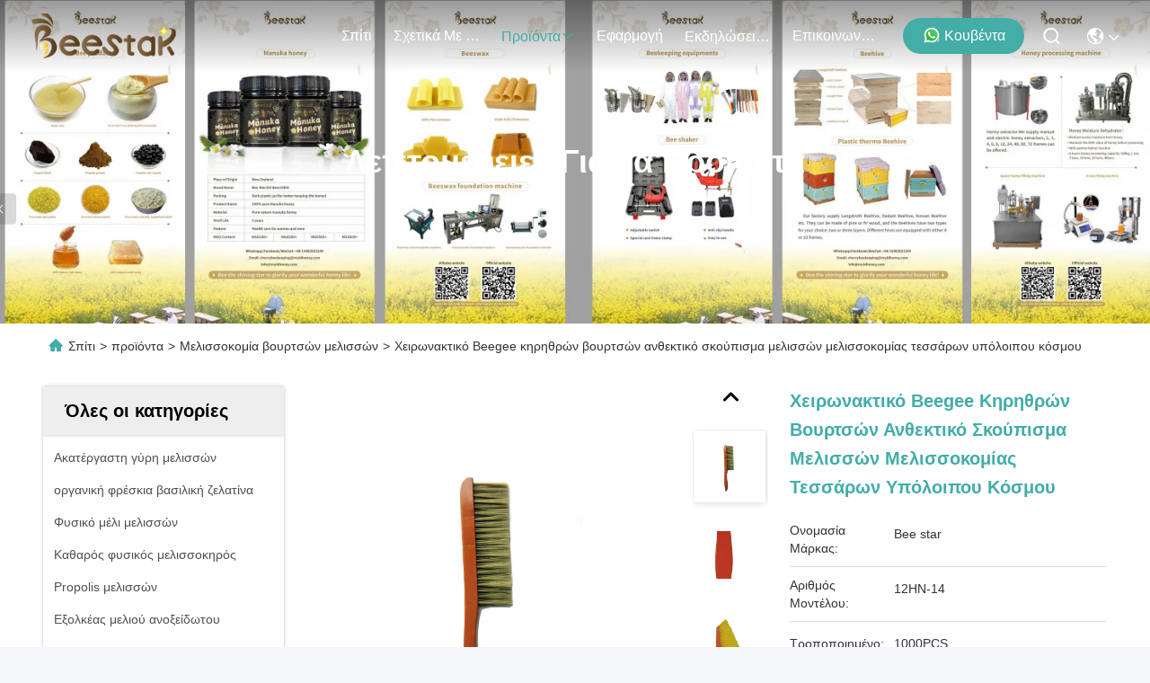

--- FILE ---
content_type: text/html
request_url: https://greek.bee-keepingequipment.com/sale-10846775-four-row-manual-beegee-brushes-durable-honeycombs-apiculture-bee-sweep.html
body_size: 38176
content:

<!DOCTYPE html>
<html lang="el">
<head>
	<meta charset="utf-8">
	<meta http-equiv="X-UA-Compatible" content="IE=edge">
	<meta name="viewport" content="width=device-width, initial-scale=1, maximum-scale=1, minimum-scale=1" />
    <title>Χειρωνακτικό Beegee κηρηθρών βουρτσών ανθεκτικό σκούπισμα μελισσών μελισσοκομίας τεσσάρων υπόλοιπου κόσμου</title>
    <meta name="keywords" content="μέλισσα που αυξάνει την εξάρτηση, βούρτσα μελισσοκομίας, Μελισσοκομία βουρτσών μελισσών" />
    <meta name="description" content="υψηλή ποιότητα Χειρωνακτικό Beegee κηρηθρών βουρτσών ανθεκτικό σκούπισμα μελισσών μελισσοκομίας τεσσάρων υπόλοιπου κόσμου από την Κίνα, Η κύρια αγορά προϊόντων της Κίνας μέλισσα που αυξάνει την εξάρτηση Προϊόν, με αυστηρό ποιοτικό έλεγχο βούρτσα μελισσοκομίας εργοστάσια, 404: Not Found βούρτσα μελισσοκομίας προϊόντα." />
     <link rel='preload'
					  href=/photo/bee-keepingequipment/sitetpl/style/commonV2.css?ver=1760160408 as='style'><link type='text/css' rel='stylesheet'
					  href=/photo/bee-keepingequipment/sitetpl/style/commonV2.css?ver=1760160408 media='all'><meta property="og:title" content="Χειρωνακτικό Beegee κηρηθρών βουρτσών ανθεκτικό σκούπισμα μελισσών μελισσοκομίας τεσσάρων υπόλοιπου κόσμου" />
<meta property="og:description" content="υψηλή ποιότητα Χειρωνακτικό Beegee κηρηθρών βουρτσών ανθεκτικό σκούπισμα μελισσών μελισσοκομίας τεσσάρων υπόλοιπου κόσμου από την Κίνα, Η κύρια αγορά προϊόντων της Κίνας μέλισσα που αυξάνει την εξάρτηση Προϊόν, με αυστηρό ποιοτικό έλεγχο βούρτσα μελισσοκομίας εργοστάσια, 404: Not Found βούρτσα μελισσοκομίας προϊόντα." />
<meta property="og:type" content="product" />
<meta property="og:availability" content="instock" />
<meta property="og:site_name" content="BEE STAR TO GLORIFY YOUR WONDERFUL HONEY LIFE" />
<meta property="og:url" content="https://greek.bee-keepingequipment.com/sale-10846775-four-row-manual-beegee-brushes-durable-honeycombs-apiculture-bee-sweep.html" />
<meta property="og:image" content="https://greek.bee-keepingequipment.com/photo/ps30314240-four_row_manual_beegee_brushes_durable_honeycombs_apiculture_bee_sweep.jpg" />
<link rel="canonical" href="https://greek.bee-keepingequipment.com/sale-10846775-four-row-manual-beegee-brushes-durable-honeycombs-apiculture-bee-sweep.html" />
<link rel="stylesheet" type="text/css" href="/js/guidefirstcommon.css" />
<style type="text/css">
/*<![CDATA[*/
.consent__cookie {position: fixed;top: 0;left: 0;width: 100%;height: 0%;z-index: 100000;}.consent__cookie_bg {position: fixed;top: 0;left: 0;width: 100%;height: 100%;background: #000;opacity: .6;display: none }.consent__cookie_rel {position: fixed;bottom:0;left: 0;width: 100%;background: #fff;display: -webkit-box;display: -ms-flexbox;display: flex;flex-wrap: wrap;padding: 24px 80px;-webkit-box-sizing: border-box;box-sizing: border-box;-webkit-box-pack: justify;-ms-flex-pack: justify;justify-content: space-between;-webkit-transition: all ease-in-out .3s;transition: all ease-in-out .3s }.consent__close {position: absolute;top: 20px;right: 20px;cursor: pointer }.consent__close svg {fill: #777 }.consent__close:hover svg {fill: #000 }.consent__cookie_box {flex: 1;word-break: break-word;}.consent__warm {color: #777;font-size: 16px;margin-bottom: 12px;line-height: 19px }.consent__title {color: #333;font-size: 20px;font-weight: 600;margin-bottom: 12px;line-height: 23px }.consent__itxt {color: #333;font-size: 14px;margin-bottom: 12px;display: -webkit-box;display: -ms-flexbox;display: flex;-webkit-box-align: center;-ms-flex-align: center;align-items: center }.consent__itxt i {display: -webkit-inline-box;display: -ms-inline-flexbox;display: inline-flex;width: 28px;height: 28px;border-radius: 50%;background: #e0f9e9;margin-right: 8px;-webkit-box-align: center;-ms-flex-align: center;align-items: center;-webkit-box-pack: center;-ms-flex-pack: center;justify-content: center }.consent__itxt svg {fill: #3ca860 }.consent__txt {color: #a6a6a6;font-size: 14px;margin-bottom: 8px;line-height: 17px }.consent__btns {display: -webkit-box;display: -ms-flexbox;display: flex;-webkit-box-orient: vertical;-webkit-box-direction: normal;-ms-flex-direction: column;flex-direction: column;-webkit-box-pack: center;-ms-flex-pack: center;justify-content: center;flex-shrink: 0;}.consent__btn {width: 280px;height: 40px;line-height: 40px;text-align: center;background: #3ca860;color: #fff;border-radius: 4px;margin: 8px 0;-webkit-box-sizing: border-box;box-sizing: border-box;cursor: pointer;font-size:14px}.consent__btn:hover {background: #00823b }.consent__btn.empty {color: #3ca860;border: 1px solid #3ca860;background: #fff }.consent__btn.empty:hover {background: #3ca860;color: #fff }.open .consent__cookie_bg {display: block }.open .consent__cookie_rel {bottom: 0 }@media (max-width: 760px) {.consent__btns {width: 100%;align-items: center;}.consent__cookie_rel {padding: 20px 24px }}.consent__cookie.open {display: block;}.consent__cookie {display: none;}
/*]]>*/
</style>
<style type="text/css">
/*<![CDATA[*/
@media only screen and (max-width:640px){.contact_now_dialog .content-wrap .desc{background-image:url(/images/cta_images/bg_s.png) !important}}.contact_now_dialog .content-wrap .content-wrap_header .cta-close{background-image:url(/images/cta_images/sprite.png) !important}.contact_now_dialog .content-wrap .desc{background-image:url(/images/cta_images/bg_l.png) !important}.contact_now_dialog .content-wrap .cta-btn i{background-image:url(/images/cta_images/sprite.png) !important}.contact_now_dialog .content-wrap .head-tip img{content:url(/images/cta_images/cta_contact_now.png) !important}.cusim{background-image:url(/images/imicon/im.svg) !important}.cuswa{background-image:url(/images/imicon/wa.png) !important}.cusall{background-image:url(/images/imicon/allchat.svg) !important}
/*]]>*/
</style>
<script type="text/javascript" src="/js/guidefirstcommon.js"></script>
<script type="text/javascript">
/*<![CDATA[*/
window.isvideotpl = 1;window.detailurl = '/sale-10846775-four-row-manual-beegee-brushes-durable-honeycombs-apiculture-bee-sweep.html';
var colorUrl = '';var isShowGuide = 2;var showGuideColor = 0;var im_appid = 10003;var im_msg="Good day, what product are you looking for?";

var cta_cid = 34418;var use_defaulProductInfo = 1;var cta_pid = 10846775;var test_company = 0;var webim_domain = '';var company_type = 0;var cta_equipment = 'pc'; var setcookie = 'setwebimCookie(44458,10846775,0)'; var whatsapplink = "https://wa.me/8618582997231?text=Hi%2C+I%27m+interested+in+%CE%A7%CE%B5%CE%B9%CF%81%CF%89%CE%BD%CE%B1%CE%BA%CF%84%CE%B9%CE%BA%CF%8C+Beegee+%CE%BA%CE%B7%CF%81%CE%B7%CE%B8%CF%81%CF%8E%CE%BD+%CE%B2%CE%BF%CF%85%CF%81%CF%84%CF%83%CF%8E%CE%BD+%CE%B1%CE%BD%CE%B8%CE%B5%CE%BA%CF%84%CE%B9%CE%BA%CF%8C+%CF%83%CE%BA%CE%BF%CF%8D%CF%80%CE%B9%CF%83%CE%BC%CE%B1+%CE%BC%CE%B5%CE%BB%CE%B9%CF%83%CF%83%CF%8E%CE%BD+%CE%BC%CE%B5%CE%BB%CE%B9%CF%83%CF%83%CE%BF%CE%BA%CE%BF%CE%BC%CE%AF%CE%B1%CF%82+%CF%84%CE%B5%CF%83%CF%83%CE%AC%CF%81%CF%89%CE%BD+%CF%85%CF%80%CF%8C%CE%BB%CE%BF%CE%B9%CF%80%CE%BF%CF%85+%CE%BA%CF%8C%CF%83%CE%BC%CE%BF%CF%85."; function insertMeta(){var str = '<meta name="mobile-web-app-capable" content="yes" /><meta name="viewport" content="width=device-width, initial-scale=1.0" />';document.head.insertAdjacentHTML('beforeend',str);} var element = document.querySelector('a.footer_webim_a[href="/webim/webim_tab.html"]');if (element) {element.parentNode.removeChild(element);}

var colorUrl = '';
var aisearch = 0;
var selfUrl = '';
window.playerReportUrl='/vod/view_count/report';
var query_string = ["Products","Detail"];
var g_tp = '';
var customtplcolor = 99715;
var str_chat = 'Κουβέντα';
				var str_call_now = 'Τηλεφώνησε τώρα.';
var str_chat_now = 'Συνομιλία τώρα';
var str_contact1 = 'Πάρτε την καλύτερη τιμή';var str_chat_lang='greek';var str_contact2 = 'Πάρτε την τιμή';var str_contact2 = 'Η καλύτερη τιμή';var str_contact = 'επαφή';
window.predomainsub = "";
/*]]>*/
</script>
</head>
<body>
<img src="/logo.gif" style="display:none" alt="logo"/>
<a style="display: none!important;" title="BEE STAR TO GLORIFY YOUR WONDERFUL HONEY LIFE" class="float-inquiry" href="/contactnow.html" onclick='setinquiryCookie("{\"showproduct\":1,\"pid\":\"10846775\",\"name\":\"\\u03a7\\u03b5\\u03b9\\u03c1\\u03c9\\u03bd\\u03b1\\u03ba\\u03c4\\u03b9\\u03ba\\u03cc Beegee \\u03ba\\u03b7\\u03c1\\u03b7\\u03b8\\u03c1\\u03ce\\u03bd \\u03b2\\u03bf\\u03c5\\u03c1\\u03c4\\u03c3\\u03ce\\u03bd \\u03b1\\u03bd\\u03b8\\u03b5\\u03ba\\u03c4\\u03b9\\u03ba\\u03cc \\u03c3\\u03ba\\u03bf\\u03cd\\u03c0\\u03b9\\u03c3\\u03bc\\u03b1 \\u03bc\\u03b5\\u03bb\\u03b9\\u03c3\\u03c3\\u03ce\\u03bd \\u03bc\\u03b5\\u03bb\\u03b9\\u03c3\\u03c3\\u03bf\\u03ba\\u03bf\\u03bc\\u03af\\u03b1\\u03c2 \\u03c4\\u03b5\\u03c3\\u03c3\\u03ac\\u03c1\\u03c9\\u03bd \\u03c5\\u03c0\\u03cc\\u03bb\\u03bf\\u03b9\\u03c0\\u03bf\\u03c5 \\u03ba\\u03cc\\u03c3\\u03bc\\u03bf\\u03c5\",\"source_url\":\"\\/sale-10846775-four-row-manual-beegee-brushes-durable-honeycombs-apiculture-bee-sweep.html\",\"picurl\":\"\\/photo\\/pd30314240-four_row_manual_beegee_brushes_durable_honeycombs_apiculture_bee_sweep.jpg\",\"propertyDetail\":[[\"\\u0395\\u03c6\\u03b1\\u03c1\\u03bc\\u03bf\\u03b3\\u03ae\",\"\\u0391\\u03b3\\u03c1\\u03cc\\u03ba\\u03c4\\u03b7\\u03bc\\u03b1 \\u03bc\\u03b5\\u03bb\\u03b9\\u03c3\\u03c3\\u03ce\\u03bd\"],[\"\\u039f\\u03bd\\u03bf\\u03bc\\u03b1\\u03c3\\u03af\\u03b1\",\"\\u0392\\u03bf\\u03cd\\u03c1\\u03c4\\u03c3\\u03b1 \\u03bc\\u03b5\\u03bb\\u03b9\\u03c3\\u03c3\\u03ce\\u03bd\"],[\"\\u03a5\\u03bb\\u03b9\\u03ba\\u03cc\",\"\\u039a\\u03cc\\u03ba\\u03ba\\u03b9\\u03bd\\u03b7 \\u03b6\\u03c9\\u03b3\\u03c1\\u03b1\\u03c6\\u03b9\\u03ba\\u03ae \\u03be\\u03cd\\u03bb\\u03b9\\u03bd\\u03b7 \\u03bb\\u03b1\\u03b2\\u03ae, \\u03af\\u03bd\\u03b1\"],[\"\\u03c7\\u03c1\\u03ce\\u03bc\\u03b1\",\"\\u039a\\u03cc\\u03ba\\u03ba\\u03b9\\u03bd\\u03b7 \\u03bb\\u03b1\\u03b2\\u03ae\"]],\"company_name\":null,\"picurl_c\":\"\\/photo\\/pc30314240-four_row_manual_beegee_brushes_durable_honeycombs_apiculture_bee_sweep.jpg\",\"price\":\"US$1.42\\/ pcs,--US$1.8\\/pcs\",\"username\":\"Cherry Liu from Beestar\",\"viewTime\":\"\\u03a4\\u03b5\\u03bb\\u03b5\\u03c5\\u03c4\\u03b1\\u03af\\u03b1 \\u0395\\u03af\\u03c3\\u03bf\\u03b4\\u03bf\\u03c2 : 7 \\u03ce\\u03c1\\u03b5\\u03c2 52 minuts \\u03c0\\u03c1\\u03b9\\u03bd\",\"subject\":\"\\u03a0\\u03b1\\u03c1\\u03b1\\u03ba\\u03b1\\u03bb\\u03ce \\u03bc\\u03bf\\u03c5 \\u03c3\\u03c4\\u03b5\\u03af\\u03bb\\u03b5\\u03c4\\u03b5 \\u03c0\\u03b5\\u03c1\\u03b9\\u03c3\\u03c3\\u03cc\\u03c4\\u03b5\\u03c1\\u03b5\\u03c2 \\u03c0\\u03bb\\u03b7\\u03c1\\u03bf\\u03c6\\u03bf\\u03c1\\u03af\\u03b5\\u03c2 \\u03b3\\u03b9\\u03b1 \\u03a7\\u03b5\\u03b9\\u03c1\\u03c9\\u03bd\\u03b1\\u03ba\\u03c4\\u03b9\\u03ba\\u03cc Beegee \\u03ba\\u03b7\\u03c1\\u03b7\\u03b8\\u03c1\\u03ce\\u03bd \\u03b2\\u03bf\\u03c5\\u03c1\\u03c4\\u03c3\\u03ce\\u03bd \\u03b1\\u03bd\\u03b8\\u03b5\\u03ba\\u03c4\\u03b9\\u03ba\\u03cc \\u03c3\\u03ba\\u03bf\\u03cd\\u03c0\\u03b9\\u03c3\\u03bc\\u03b1 \\u03bc\\u03b5\\u03bb\\u03b9\\u03c3\\u03c3\\u03ce\\u03bd \\u03bc\\u03b5\\u03bb\\u03b9\\u03c3\\u03c3\\u03bf\\u03ba\\u03bf\\u03bc\\u03af\\u03b1\\u03c2 \\u03c4\\u03b5\\u03c3\\u03c3\\u03ac\\u03c1\\u03c9\\u03bd \\u03c5\\u03c0\\u03cc\\u03bb\\u03bf\\u03b9\\u03c0\\u03bf\\u03c5 \\u03ba\\u03cc\\u03c3\\u03bc\\u03bf\\u03c5 \\u03c3\\u03b1\\u03c2\",\"countrycode\":\"\"}");'></a>
<script>
var originProductInfo = '';
var originProductInfo = {"showproduct":1,"pid":"10846775","name":"\u03a7\u03b5\u03b9\u03c1\u03c9\u03bd\u03b1\u03ba\u03c4\u03b9\u03ba\u03cc Beegee \u03ba\u03b7\u03c1\u03b7\u03b8\u03c1\u03ce\u03bd \u03b2\u03bf\u03c5\u03c1\u03c4\u03c3\u03ce\u03bd \u03b1\u03bd\u03b8\u03b5\u03ba\u03c4\u03b9\u03ba\u03cc \u03c3\u03ba\u03bf\u03cd\u03c0\u03b9\u03c3\u03bc\u03b1 \u03bc\u03b5\u03bb\u03b9\u03c3\u03c3\u03ce\u03bd \u03bc\u03b5\u03bb\u03b9\u03c3\u03c3\u03bf\u03ba\u03bf\u03bc\u03af\u03b1\u03c2 \u03c4\u03b5\u03c3\u03c3\u03ac\u03c1\u03c9\u03bd \u03c5\u03c0\u03cc\u03bb\u03bf\u03b9\u03c0\u03bf\u03c5 \u03ba\u03cc\u03c3\u03bc\u03bf\u03c5","source_url":"\/sale-10846775-four-row-manual-beegee-brushes-durable-honeycombs-apiculture-bee-sweep.html","picurl":"\/photo\/pd30314240-four_row_manual_beegee_brushes_durable_honeycombs_apiculture_bee_sweep.jpg","propertyDetail":[["\u0395\u03c6\u03b1\u03c1\u03bc\u03bf\u03b3\u03ae","\u0391\u03b3\u03c1\u03cc\u03ba\u03c4\u03b7\u03bc\u03b1 \u03bc\u03b5\u03bb\u03b9\u03c3\u03c3\u03ce\u03bd"],["\u039f\u03bd\u03bf\u03bc\u03b1\u03c3\u03af\u03b1","\u0392\u03bf\u03cd\u03c1\u03c4\u03c3\u03b1 \u03bc\u03b5\u03bb\u03b9\u03c3\u03c3\u03ce\u03bd"],["\u03a5\u03bb\u03b9\u03ba\u03cc","\u039a\u03cc\u03ba\u03ba\u03b9\u03bd\u03b7 \u03b6\u03c9\u03b3\u03c1\u03b1\u03c6\u03b9\u03ba\u03ae \u03be\u03cd\u03bb\u03b9\u03bd\u03b7 \u03bb\u03b1\u03b2\u03ae, \u03af\u03bd\u03b1"],["\u03c7\u03c1\u03ce\u03bc\u03b1","\u039a\u03cc\u03ba\u03ba\u03b9\u03bd\u03b7 \u03bb\u03b1\u03b2\u03ae"]],"company_name":null,"picurl_c":"\/photo\/pc30314240-four_row_manual_beegee_brushes_durable_honeycombs_apiculture_bee_sweep.jpg","price":"US$1.42\/ pcs,--US$1.8\/pcs","username":"Cherry Liu from Beestar","viewTime":"\u03a4\u03b5\u03bb\u03b5\u03c5\u03c4\u03b1\u03af\u03b1 \u0395\u03af\u03c3\u03bf\u03b4\u03bf\u03c2 : 8 \u03ce\u03c1\u03b5\u03c2 52 minuts \u03c0\u03c1\u03b9\u03bd","subject":"\u03a0\u03b1\u03c1\u03b1\u03ba\u03b1\u03bb\u03ce \u03bc\u03bf\u03c5 \u03c3\u03c4\u03b5\u03af\u03bb\u03b5\u03c4\u03b5 \u03c4\u03b7 FOB \u03c4\u03b9\u03bc\u03ae \u03c3\u03b5 \u03a7\u03b5\u03b9\u03c1\u03c9\u03bd\u03b1\u03ba\u03c4\u03b9\u03ba\u03cc Beegee \u03ba\u03b7\u03c1\u03b7\u03b8\u03c1\u03ce\u03bd \u03b2\u03bf\u03c5\u03c1\u03c4\u03c3\u03ce\u03bd \u03b1\u03bd\u03b8\u03b5\u03ba\u03c4\u03b9\u03ba\u03cc \u03c3\u03ba\u03bf\u03cd\u03c0\u03b9\u03c3\u03bc\u03b1 \u03bc\u03b5\u03bb\u03b9\u03c3\u03c3\u03ce\u03bd \u03bc\u03b5\u03bb\u03b9\u03c3\u03c3\u03bf\u03ba\u03bf\u03bc\u03af\u03b1\u03c2 \u03c4\u03b5\u03c3\u03c3\u03ac\u03c1\u03c9\u03bd \u03c5\u03c0\u03cc\u03bb\u03bf\u03b9\u03c0\u03bf\u03c5 \u03ba\u03cc\u03c3\u03bc\u03bf\u03c5","countrycode":""};
var save_url = "/contactsave.html";
var update_url = "/updateinquiry.html";
var productInfo = {};
var defaulProductInfo = {};
var myDate = new Date();
var curDate = myDate.getFullYear()+'-'+(parseInt(myDate.getMonth())+1)+'-'+myDate.getDate();
var message = '';
var default_pop = 1;
var leaveMessageDialog = document.getElementsByClassName('leave-message-dialog')[0]; // 获取弹层
var _$$ = function (dom) {
    return document.querySelectorAll(dom);
};
resInfo = originProductInfo;
resInfo['name'] = resInfo['name'] || '';
defaulProductInfo.pid = resInfo['pid'];
defaulProductInfo.productName = resInfo['name'] ?? '';
defaulProductInfo.productInfo = resInfo['propertyDetail'];
defaulProductInfo.productImg = resInfo['picurl_c'];
defaulProductInfo.subject = resInfo['subject'] ?? '';
defaulProductInfo.productImgAlt = resInfo['name'] ?? '';
var inquirypopup_tmp = 1;
var message = 'Αγαπητός,'+'\r\n'+"Ik ben geïnteresseerd"+' '+trim(resInfo['name'])+", θα μπορούσατε να μου στείλετε περισσότερες λεπτομέρειες όπως τύπος, μέγεθος, MOQ, υλικό κ.λπ."+'\r\n'+"Ευχαριστώ!"+'\r\n'+"Wachten op je antwoord.";
var message_1 = 'Αγαπητός,'+'\r\n'+"Ik ben geïnteresseerd"+' '+trim(resInfo['name'])+", θα μπορούσατε να μου στείλετε περισσότερες λεπτομέρειες όπως τύπος, μέγεθος, MOQ, υλικό κ.λπ."+'\r\n'+"Ευχαριστώ!"+'\r\n'+"Wachten op je antwoord.";
var message_2 = 'Γεια,'+'\r\n'+"Ψάχνω για"+' '+trim(resInfo['name'])+", στείλτε μου την τιμή, τις προδιαγραφές και την εικόνα."+'\r\n'+"Η γρήγορη απάντησή σας θα εκτιμηθεί ιδιαίτερα."+'\r\n'+"Μη διστάσετε να επικοινωνήσετε μαζί μου για περισσότερες πληροφορίες."+'\r\n'+"Ευχαριστώ πολύ.";
var message_3 = 'Γεια,'+'\r\n'+trim(resInfo['name'])+' '+"ανταποκρίνεται στις προσδοκίες μου."+'\r\n'+"Δώστε μου την καλύτερη τιμή και μερικές άλλες πληροφορίες για το προϊόν."+'\r\n'+"Μη διστάσετε να επικοινωνήσετε μαζί μου μέσω του ταχυδρομείου μου."+'\r\n'+"Ευχαριστώ πολύ.";
var message_5 = 'Γεια σου,'+'\r\n'+"Με ενδιαφέρει πολύ"+' '+trim(resInfo['name'])+'.'+'\r\n'+"Παρακαλώ στείλτε μου τα στοιχεία του προϊόντος σας."+'\r\n'+"Ανυπομονώ για τη γρήγορη απάντησή σας."+'\r\n'+"Μη διστάσετε να επικοινωνήσετε μαζί μου μέσω ταχυδρομείου."+'\r\n'+"Χαιρετισμοί!";
var message_4 = 'Αγαπητός,'+'\r\n'+"Ποια είναι η τιμή FOB στο δικό σας"+' '+trim(resInfo['name'])+'?'+'\r\n'+"Ποιο είναι το πλησιέστερο όνομα θύρας;"+'\r\n'+"Απαντήστε μου το συντομότερο δυνατό, θα ήταν καλύτερα να μοιραστείτε περισσότερες πληροφορίες."+'\r\n'+"Χαιρετισμοί!";
var message_6 = 'Αγαπητός,'+'\r\n'+"Δώστε μας πληροφορίες για το δικό σας"+' '+trim(resInfo['name'])+", όπως τύπος, μέγεθος, υλικό και φυσικά η καλύτερη τιμή."+'\r\n'+"Ανυπομονώ για τη γρήγορη απάντησή σας."+'\r\n'+"Σας ευχαριστούμε!";
var message_7 = 'Αγαπητός,'+'\r\n'+"Μπορείτε να προμηθευτείτε"+' '+trim(resInfo['name'])+" για εμάς?"+'\r\n'+"Πρώτα θέλουμε τιμοκατάλογο και μερικές λεπτομέρειες προϊόντος."+'\r\n'+"Ελπίζω να λάβω απάντηση το συντομότερο δυνατόν και προσβλέπω στη συνεργασία."+'\r\n'+"Ευχαριστώ πολύ.";
var message_8 = 'γεια,'+'\r\n'+"Ψάχνω για"+' '+trim(resInfo['name'])+", παρακαλώ δώστε μου πιο λεπτομερείς πληροφορίες για το προϊόν."+'\r\n'+"Ανυπομονώ για την απάντησή σου."+'\r\n'+"Σας ευχαριστούμε!";
var message_9 = 'Γεια,'+'\r\n'+"Τα δικα σου"+' '+trim(resInfo['name'])+" πληροί τις απαιτήσεις μου πολύ καλά."+'\r\n'+"Παρακαλώ στείλτε μου την τιμή, τις προδιαγραφές και παρόμοιο μοντέλο θα είναι εντάξει."+'\r\n'+"Μη διστάσετε να συνομιλήσετε μαζί μου."+'\r\n'+"Ευχαριστώ!";
var message_10 = 'Αγαπητός,'+'\r\n'+"Θέλω να μάθω περισσότερα για τις λεπτομέρειες και την αναφορά"+' '+trim(resInfo['name'])+'.'+'\r\n'+"Μη διστάσετε να επικοινωνήσετε μαζί μου."+'\r\n'+"Χαιρετισμοί!";

var r = getRandom(1,10);

defaulProductInfo.message = eval("message_"+r);
    defaulProductInfo.message = eval("message_"+r);
        var mytAjax = {

    post: function(url, data, fn) {
        var xhr = new XMLHttpRequest();
        xhr.open("POST", url, true);
        xhr.setRequestHeader("Content-Type", "application/x-www-form-urlencoded;charset=UTF-8");
        xhr.setRequestHeader("X-Requested-With", "XMLHttpRequest");
        xhr.setRequestHeader('Content-Type','text/plain;charset=UTF-8');
        xhr.onreadystatechange = function() {
            if(xhr.readyState == 4 && (xhr.status == 200 || xhr.status == 304)) {
                fn.call(this, xhr.responseText);
            }
        };
        xhr.send(data);
    },

    postform: function(url, data, fn) {
        var xhr = new XMLHttpRequest();
        xhr.open("POST", url, true);
        xhr.setRequestHeader("X-Requested-With", "XMLHttpRequest");
        xhr.onreadystatechange = function() {
            if(xhr.readyState == 4 && (xhr.status == 200 || xhr.status == 304)) {
                fn.call(this, xhr.responseText);
            }
        };
        xhr.send(data);
    }
};
/*window.onload = function(){
    leaveMessageDialog = document.getElementsByClassName('leave-message-dialog')[0];
    if (window.localStorage.recordDialogStatus=='undefined' || (window.localStorage.recordDialogStatus!='undefined' && window.localStorage.recordDialogStatus != curDate)) {
        setTimeout(function(){
            if(parseInt(inquirypopup_tmp%10) == 1){
                creatDialog(defaulProductInfo, 1);
            }
        }, 6000);
    }
};*/
function trim(str)
{
    str = str.replace(/(^\s*)/g,"");
    return str.replace(/(\s*$)/g,"");
};
function getRandom(m,n){
    var num = Math.floor(Math.random()*(m - n) + n);
    return num;
};
function strBtn(param) {

    var starattextarea = document.getElementById("textareamessage").value.length;
    var email = document.getElementById("startEmail").value;

    var default_tip = document.querySelectorAll(".watermark_container").length;
    if (20 < starattextarea && starattextarea < 3000) {
        if(default_tip>0){
            document.getElementById("textareamessage1").parentNode.parentNode.nextElementSibling.style.display = "none";
        }else{
            document.getElementById("textareamessage1").parentNode.nextElementSibling.style.display = "none";
        }

    } else {
        if(default_tip>0){
            document.getElementById("textareamessage1").parentNode.parentNode.nextElementSibling.style.display = "block";
        }else{
            document.getElementById("textareamessage1").parentNode.nextElementSibling.style.display = "block";
        }

        return;
    }

    // var re = /^([a-zA-Z0-9_-])+@([a-zA-Z0-9_-])+\.([a-zA-Z0-9_-])+/i;/*邮箱不区分大小写*/
    var re = /^[a-zA-Z0-9][\w-]*(\.?[\w-]+)*@[a-zA-Z0-9-]+(\.[a-zA-Z0-9]+)+$/i;
    if (!re.test(email)) {
        document.getElementById("startEmail").nextElementSibling.style.display = "block";
        return;
    } else {
        document.getElementById("startEmail").nextElementSibling.style.display = "none";
    }

    var subject = document.getElementById("pop_subject").value;
    var pid = document.getElementById("pop_pid").value;
    var message = document.getElementById("textareamessage").value;
    var sender_email = document.getElementById("startEmail").value;
    var tel = '';
    if (document.getElementById("tel0") != undefined && document.getElementById("tel0") != '')
        tel = document.getElementById("tel0").value;
    var form_serialize = '&tel='+tel;

    form_serialize = form_serialize.replace(/\+/g, "%2B");
    mytAjax.post(save_url,"pid="+pid+"&subject="+subject+"&email="+sender_email+"&message="+(message)+form_serialize,function(res){
        var mes = JSON.parse(res);
        if(mes.status == 200){
            var iid = mes.iid;
            document.getElementById("pop_iid").value = iid;
            document.getElementById("pop_uuid").value = mes.uuid;

            if(typeof gtag_report_conversion === "function"){
                gtag_report_conversion();//执行统计js代码
            }
            if(typeof fbq === "function"){
                fbq('track','Purchase');//执行统计js代码
            }
        }
    });
    for (var index = 0; index < document.querySelectorAll(".dialog-content-pql").length; index++) {
        document.querySelectorAll(".dialog-content-pql")[index].style.display = "none";
    };
    $('#idphonepql').val(tel);
    document.getElementById("dialog-content-pql-id").style.display = "block";
    ;
};
function twoBtnOk(param) {

    var selectgender = document.getElementById("Mr").innerHTML;
    var iid = document.getElementById("pop_iid").value;
    var sendername = document.getElementById("idnamepql").value;
    var senderphone = document.getElementById("idphonepql").value;
    var sendercname = document.getElementById("idcompanypql").value;
    var uuid = document.getElementById("pop_uuid").value;
    var gender = 2;
    if(selectgender == 'Mr.') gender = 0;
    if(selectgender == 'Mrs.') gender = 1;
    var pid = document.getElementById("pop_pid").value;
    var form_serialize = '';

        form_serialize = form_serialize.replace(/\+/g, "%2B");

    mytAjax.post(update_url,"iid="+iid+"&gender="+gender+"&uuid="+uuid+"&name="+(sendername)+"&tel="+(senderphone)+"&company="+(sendercname)+form_serialize,function(res){});

    for (var index = 0; index < document.querySelectorAll(".dialog-content-pql").length; index++) {
        document.querySelectorAll(".dialog-content-pql")[index].style.display = "none";
    };
    document.getElementById("dialog-content-pql-ok").style.display = "block";

};
function toCheckMust(name) {
    $('#'+name+'error').hide();
}
function handClidk(param) {
    var starattextarea = document.getElementById("textareamessage1").value.length;
    var email = document.getElementById("startEmail1").value;
    var default_tip = document.querySelectorAll(".watermark_container").length;
    if (20 < starattextarea && starattextarea < 3000) {
        if(default_tip>0){
            document.getElementById("textareamessage1").parentNode.parentNode.nextElementSibling.style.display = "none";
        }else{
            document.getElementById("textareamessage1").parentNode.nextElementSibling.style.display = "none";
        }

    } else {
        if(default_tip>0){
            document.getElementById("textareamessage1").parentNode.parentNode.nextElementSibling.style.display = "block";
        }else{
            document.getElementById("textareamessage1").parentNode.nextElementSibling.style.display = "block";
        }

        return;
    }

    // var re = /^([a-zA-Z0-9_-])+@([a-zA-Z0-9_-])+\.([a-zA-Z0-9_-])+/i;
    var re = /^[a-zA-Z0-9][\w-]*(\.?[\w-]+)*@[a-zA-Z0-9-]+(\.[a-zA-Z0-9]+)+$/i;
    if (!re.test(email)) {
        document.getElementById("startEmail1").nextElementSibling.style.display = "block";
        return;
    } else {
        document.getElementById("startEmail1").nextElementSibling.style.display = "none";
    }

    var subject = document.getElementById("pop_subject").value;
    var pid = document.getElementById("pop_pid").value;
    var message = document.getElementById("textareamessage1").value;
    var sender_email = document.getElementById("startEmail1").value;
    var form_serialize = tel = '';
    if (document.getElementById("tel1") != undefined && document.getElementById("tel1") != '')
        tel = document.getElementById("tel1").value;
        mytAjax.post(save_url,"email="+sender_email+"&tel="+tel+"&pid="+pid+"&message="+message+"&subject="+subject+form_serialize,function(res){

        var mes = JSON.parse(res);
        if(mes.status == 200){
            var iid = mes.iid;
            document.getElementById("pop_iid").value = iid;
            document.getElementById("pop_uuid").value = mes.uuid;
            if(typeof gtag_report_conversion === "function"){
                gtag_report_conversion();//执行统计js代码
            }
        }

    });
    for (var index = 0; index < document.querySelectorAll(".dialog-content-pql").length; index++) {
        document.querySelectorAll(".dialog-content-pql")[index].style.display = "none";
    };
    $('#idphonepql').val(tel);
    document.getElementById("dialog-content-pql-id").style.display = "block";

};
window.addEventListener('load', function () {
    $('.checkbox-wrap label').each(function(){
        if($(this).find('input').prop('checked')){
            $(this).addClass('on')
        }else {
            $(this).removeClass('on')
        }
    })
    $(document).on('click', '.checkbox-wrap label' , function(ev){
        if (ev.target.tagName.toUpperCase() != 'INPUT') {
            $(this).toggleClass('on')
        }
    })
})

function hand_video(pdata) {
    data = JSON.parse(pdata);
    productInfo.productName = data.productName;
    productInfo.productInfo = data.productInfo;
    productInfo.productImg = data.productImg;
    productInfo.subject = data.subject;

    var message = 'Αγαπητός,'+'\r\n'+"Ik ben geïnteresseerd"+' '+trim(data.productName)+", θα μπορούσατε να μου στείλετε περισσότερες λεπτομέρειες όπως τύπος, μέγεθος, ποσότητα, υλικό κ.λπ."+'\r\n'+"Ευχαριστώ!"+'\r\n'+"Wachten op je antwoord.";

    var message = 'Αγαπητός,'+'\r\n'+"Ik ben geïnteresseerd"+' '+trim(data.productName)+", θα μπορούσατε να μου στείλετε περισσότερες λεπτομέρειες όπως τύπος, μέγεθος, MOQ, υλικό κ.λπ."+'\r\n'+"Ευχαριστώ!"+'\r\n'+"Wachten op je antwoord.";
    var message_1 = 'Αγαπητός,'+'\r\n'+"Ik ben geïnteresseerd"+' '+trim(data.productName)+", θα μπορούσατε να μου στείλετε περισσότερες λεπτομέρειες όπως τύπος, μέγεθος, MOQ, υλικό κ.λπ."+'\r\n'+"Ευχαριστώ!"+'\r\n'+"Wachten op je antwoord.";
    var message_2 = 'Γεια,'+'\r\n'+"Ψάχνω για"+' '+trim(data.productName)+", στείλτε μου την τιμή, τις προδιαγραφές και την εικόνα."+'\r\n'+"Η γρήγορη απάντησή σας θα εκτιμηθεί ιδιαίτερα."+'\r\n'+"Μη διστάσετε να επικοινωνήσετε μαζί μου για περισσότερες πληροφορίες."+'\r\n'+"Ευχαριστώ πολύ.";
    var message_3 = 'Γεια,'+'\r\n'+trim(data.productName)+' '+"ανταποκρίνεται στις προσδοκίες μου."+'\r\n'+"Δώστε μου την καλύτερη τιμή και μερικές άλλες πληροφορίες για το προϊόν."+'\r\n'+"Μη διστάσετε να επικοινωνήσετε μαζί μου μέσω του ταχυδρομείου μου."+'\r\n'+"Ευχαριστώ πολύ.";

    var message_4 = 'Αγαπητός,'+'\r\n'+"Ποια είναι η τιμή FOB στο δικό σας"+' '+trim(data.productName)+'?'+'\r\n'+"Ποιο είναι το πλησιέστερο όνομα θύρας;"+'\r\n'+"Απαντήστε μου το συντομότερο δυνατό, θα ήταν καλύτερα να μοιραστείτε περισσότερες πληροφορίες."+'\r\n'+"Χαιρετισμοί!";
    var message_5 = 'Γεια σου,'+'\r\n'+"Με ενδιαφέρει πολύ"+' '+trim(data.productName)+'.'+'\r\n'+"Παρακαλώ στείλτε μου τα στοιχεία του προϊόντος σας."+'\r\n'+"Ανυπομονώ για τη γρήγορη απάντησή σας."+'\r\n'+"Μη διστάσετε να επικοινωνήσετε μαζί μου μέσω ταχυδρομείου."+'\r\n'+"Χαιρετισμοί!";

    var message_6 = 'Αγαπητός,'+'\r\n'+"Δώστε μας πληροφορίες για το δικό σας"+' '+trim(data.productName)+", όπως τύπος, μέγεθος, υλικό και φυσικά η καλύτερη τιμή."+'\r\n'+"Ανυπομονώ για τη γρήγορη απάντησή σας."+'\r\n'+"Σας ευχαριστούμε!";
    var message_7 = 'Αγαπητός,'+'\r\n'+"Μπορείτε να προμηθευτείτε"+' '+trim(data.productName)+" για εμάς?"+'\r\n'+"Πρώτα θέλουμε τιμοκατάλογο και μερικές λεπτομέρειες προϊόντος."+'\r\n'+"Ελπίζω να λάβω απάντηση το συντομότερο δυνατόν και προσβλέπω στη συνεργασία."+'\r\n'+"Ευχαριστώ πολύ.";
    var message_8 = 'γεια,'+'\r\n'+"Ψάχνω για"+' '+trim(data.productName)+", παρακαλώ δώστε μου πιο λεπτομερείς πληροφορίες για το προϊόν."+'\r\n'+"Ανυπομονώ για την απάντησή σου."+'\r\n'+"Σας ευχαριστούμε!";
    var message_9 = 'Γεια,'+'\r\n'+"Τα δικα σου"+' '+trim(data.productName)+" πληροί τις απαιτήσεις μου πολύ καλά."+'\r\n'+"Παρακαλώ στείλτε μου την τιμή, τις προδιαγραφές και παρόμοιο μοντέλο θα είναι εντάξει."+'\r\n'+"Μη διστάσετε να συνομιλήσετε μαζί μου."+'\r\n'+"Ευχαριστώ!";
    var message_10 = 'Αγαπητός,'+'\r\n'+"Θέλω να μάθω περισσότερα για τις λεπτομέρειες και την αναφορά"+' '+trim(data.productName)+'.'+'\r\n'+"Μη διστάσετε να επικοινωνήσετε μαζί μου."+'\r\n'+"Χαιρετισμοί!";

    var r = getRandom(1,10);

    productInfo.message = eval("message_"+r);
            if(parseInt(inquirypopup_tmp/10) == 1){
        productInfo.message = "";
    }
    productInfo.pid = data.pid;
    creatDialog(productInfo, 2);
};

function handDialog(pdata) {
    data = JSON.parse(pdata);
    productInfo.productName = data.productName;
    productInfo.productInfo = data.productInfo;
    productInfo.productImg = data.productImg;
    productInfo.subject = data.subject;

    var message = 'Αγαπητός,'+'\r\n'+"Ik ben geïnteresseerd"+' '+trim(data.productName)+", θα μπορούσατε να μου στείλετε περισσότερες λεπτομέρειες όπως τύπος, μέγεθος, ποσότητα, υλικό κ.λπ."+'\r\n'+"Ευχαριστώ!"+'\r\n'+"Wachten op je antwoord.";

    var message = 'Αγαπητός,'+'\r\n'+"Ik ben geïnteresseerd"+' '+trim(data.productName)+", θα μπορούσατε να μου στείλετε περισσότερες λεπτομέρειες όπως τύπος, μέγεθος, MOQ, υλικό κ.λπ."+'\r\n'+"Ευχαριστώ!"+'\r\n'+"Wachten op je antwoord.";
    var message_1 = 'Αγαπητός,'+'\r\n'+"Ik ben geïnteresseerd"+' '+trim(data.productName)+", θα μπορούσατε να μου στείλετε περισσότερες λεπτομέρειες όπως τύπος, μέγεθος, MOQ, υλικό κ.λπ."+'\r\n'+"Ευχαριστώ!"+'\r\n'+"Wachten op je antwoord.";
    var message_2 = 'Γεια,'+'\r\n'+"Ψάχνω για"+' '+trim(data.productName)+", στείλτε μου την τιμή, τις προδιαγραφές και την εικόνα."+'\r\n'+"Η γρήγορη απάντησή σας θα εκτιμηθεί ιδιαίτερα."+'\r\n'+"Μη διστάσετε να επικοινωνήσετε μαζί μου για περισσότερες πληροφορίες."+'\r\n'+"Ευχαριστώ πολύ.";
    var message_3 = 'Γεια,'+'\r\n'+trim(data.productName)+' '+"ανταποκρίνεται στις προσδοκίες μου."+'\r\n'+"Δώστε μου την καλύτερη τιμή και μερικές άλλες πληροφορίες για το προϊόν."+'\r\n'+"Μη διστάσετε να επικοινωνήσετε μαζί μου μέσω του ταχυδρομείου μου."+'\r\n'+"Ευχαριστώ πολύ.";

    var message_4 = 'Αγαπητός,'+'\r\n'+"Ποια είναι η τιμή FOB στο δικό σας"+' '+trim(data.productName)+'?'+'\r\n'+"Ποιο είναι το πλησιέστερο όνομα θύρας;"+'\r\n'+"Απαντήστε μου το συντομότερο δυνατό, θα ήταν καλύτερα να μοιραστείτε περισσότερες πληροφορίες."+'\r\n'+"Χαιρετισμοί!";
    var message_5 = 'Γεια σου,'+'\r\n'+"Με ενδιαφέρει πολύ"+' '+trim(data.productName)+'.'+'\r\n'+"Παρακαλώ στείλτε μου τα στοιχεία του προϊόντος σας."+'\r\n'+"Ανυπομονώ για τη γρήγορη απάντησή σας."+'\r\n'+"Μη διστάσετε να επικοινωνήσετε μαζί μου μέσω ταχυδρομείου."+'\r\n'+"Χαιρετισμοί!";
        var message_6 = 'Αγαπητός,'+'\r\n'+"Δώστε μας πληροφορίες για το δικό σας"+' '+trim(data.productName)+", όπως τύπος, μέγεθος, υλικό και φυσικά η καλύτερη τιμή."+'\r\n'+"Ανυπομονώ για τη γρήγορη απάντησή σας."+'\r\n'+"Σας ευχαριστούμε!";
    var message_7 = 'Αγαπητός,'+'\r\n'+"Μπορείτε να προμηθευτείτε"+' '+trim(data.productName)+" για εμάς?"+'\r\n'+"Πρώτα θέλουμε τιμοκατάλογο και μερικές λεπτομέρειες προϊόντος."+'\r\n'+"Ελπίζω να λάβω απάντηση το συντομότερο δυνατόν και προσβλέπω στη συνεργασία."+'\r\n'+"Ευχαριστώ πολύ.";
    var message_8 = 'γεια,'+'\r\n'+"Ψάχνω για"+' '+trim(data.productName)+", παρακαλώ δώστε μου πιο λεπτομερείς πληροφορίες για το προϊόν."+'\r\n'+"Ανυπομονώ για την απάντησή σου."+'\r\n'+"Σας ευχαριστούμε!";
    var message_9 = 'Γεια,'+'\r\n'+"Τα δικα σου"+' '+trim(data.productName)+" πληροί τις απαιτήσεις μου πολύ καλά."+'\r\n'+"Παρακαλώ στείλτε μου την τιμή, τις προδιαγραφές και παρόμοιο μοντέλο θα είναι εντάξει."+'\r\n'+"Μη διστάσετε να συνομιλήσετε μαζί μου."+'\r\n'+"Ευχαριστώ!";
    var message_10 = 'Αγαπητός,'+'\r\n'+"Θέλω να μάθω περισσότερα για τις λεπτομέρειες και την αναφορά"+' '+trim(data.productName)+'.'+'\r\n'+"Μη διστάσετε να επικοινωνήσετε μαζί μου."+'\r\n'+"Χαιρετισμοί!";

    var r = getRandom(1,10);
    productInfo.message = eval("message_"+r);
            if(parseInt(inquirypopup_tmp/10) == 1){
        productInfo.message = "";
    }
    productInfo.pid = data.pid;
    creatDialog(productInfo, 2);
};

function closepql(param) {

    leaveMessageDialog.style.display = 'none';
};

function closepql2(param) {

    for (var index = 0; index < document.querySelectorAll(".dialog-content-pql").length; index++) {
        document.querySelectorAll(".dialog-content-pql")[index].style.display = "none";
    };
    document.getElementById("dialog-content-pql-ok").style.display = "block";
};

function decodeHtmlEntities(str) {
    var tempElement = document.createElement('div');
    tempElement.innerHTML = str;
    return tempElement.textContent || tempElement.innerText || '';
}

function initProduct(productInfo,type){

    productInfo.productName = decodeHtmlEntities(productInfo.productName);
    productInfo.message = decodeHtmlEntities(productInfo.message);

    leaveMessageDialog = document.getElementsByClassName('leave-message-dialog')[0];
    leaveMessageDialog.style.display = "block";
    if(type == 3){
        var popinquiryemail = document.getElementById("popinquiryemail").value;
        _$$("#startEmail1")[0].value = popinquiryemail;
    }else{
        _$$("#startEmail1")[0].value = "";
    }
    _$$("#startEmail")[0].value = "";
    _$$("#idnamepql")[0].value = "";
    _$$("#idphonepql")[0].value = "";
    _$$("#idcompanypql")[0].value = "";

    _$$("#pop_pid")[0].value = productInfo.pid;
    _$$("#pop_subject")[0].value = productInfo.subject;
    
    if(parseInt(inquirypopup_tmp/10) == 1){
        productInfo.message = "";
    }

    _$$("#textareamessage1")[0].value = productInfo.message;
    _$$("#textareamessage")[0].value = productInfo.message;

    _$$("#dialog-content-pql-id .titlep")[0].innerHTML = productInfo.productName;
    _$$("#dialog-content-pql-id img")[0].setAttribute("src", productInfo.productImg);
    _$$("#dialog-content-pql-id img")[0].setAttribute("alt", productInfo.productImgAlt);

    _$$("#dialog-content-pql-id-hand img")[0].setAttribute("src", productInfo.productImg);
    _$$("#dialog-content-pql-id-hand img")[0].setAttribute("alt", productInfo.productImgAlt);
    _$$("#dialog-content-pql-id-hand .titlep")[0].innerHTML = productInfo.productName;

    if (productInfo.productInfo.length > 0) {
        var ul2, ul;
        ul = document.createElement("ul");
        for (var index = 0; index < productInfo.productInfo.length; index++) {
            var el = productInfo.productInfo[index];
            var li = document.createElement("li");
            var span1 = document.createElement("span");
            span1.innerHTML = el[0] + ":";
            var span2 = document.createElement("span");
            span2.innerHTML = el[1];
            li.appendChild(span1);
            li.appendChild(span2);
            ul.appendChild(li);

        }
        ul2 = ul.cloneNode(true);
        if (type === 1) {
            _$$("#dialog-content-pql-id .left")[0].replaceChild(ul, _$$("#dialog-content-pql-id .left ul")[0]);
        } else {
            _$$("#dialog-content-pql-id-hand .left")[0].replaceChild(ul2, _$$("#dialog-content-pql-id-hand .left ul")[0]);
            _$$("#dialog-content-pql-id .left")[0].replaceChild(ul, _$$("#dialog-content-pql-id .left ul")[0]);
        }
    };
    for (var index = 0; index < _$$("#dialog-content-pql-id .right ul li").length; index++) {
        _$$("#dialog-content-pql-id .right ul li")[index].addEventListener("click", function (params) {
            _$$("#dialog-content-pql-id .right #Mr")[0].innerHTML = this.innerHTML
        }, false)

    };

};
function closeInquiryCreateDialog() {
    document.getElementById("xuanpan_dialog_box_pql").style.display = "none";
};
function showInquiryCreateDialog() {
    document.getElementById("xuanpan_dialog_box_pql").style.display = "block";
};
function submitPopInquiry(){
    var message = document.getElementById("inquiry_message").value;
    var email = document.getElementById("inquiry_email").value;
    var subject = defaulProductInfo.subject;
    var pid = defaulProductInfo.pid;
    if (email === undefined) {
        showInquiryCreateDialog();
        document.getElementById("inquiry_email").style.border = "1px solid red";
        return false;
    };
    if (message === undefined) {
        showInquiryCreateDialog();
        document.getElementById("inquiry_message").style.border = "1px solid red";
        return false;
    };
    if (email.search(/^\w+((-\w+)|(\.\w+))*\@[A-Za-z0-9]+((\.|-)[A-Za-z0-9]+)*\.[A-Za-z0-9]+$/) == -1) {
        document.getElementById("inquiry_email").style.border= "1px solid red";
        showInquiryCreateDialog();
        return false;
    } else {
        document.getElementById("inquiry_email").style.border= "";
    };
    if (message.length < 20 || message.length >3000) {
        showInquiryCreateDialog();
        document.getElementById("inquiry_message").style.border = "1px solid red";
        return false;
    } else {
        document.getElementById("inquiry_message").style.border = "";
    };
    var tel = '';
    if (document.getElementById("tel") != undefined && document.getElementById("tel") != '')
        tel = document.getElementById("tel").value;

    mytAjax.post(save_url,"pid="+pid+"&subject="+subject+"&email="+email+"&message="+(message)+'&tel='+tel,function(res){
        var mes = JSON.parse(res);
        if(mes.status == 200){
            var iid = mes.iid;
            document.getElementById("pop_iid").value = iid;
            document.getElementById("pop_uuid").value = mes.uuid;

        }
    });
    initProduct(defaulProductInfo);
    for (var index = 0; index < document.querySelectorAll(".dialog-content-pql").length; index++) {
        document.querySelectorAll(".dialog-content-pql")[index].style.display = "none";
    };
    $('#idphonepql').val(tel);
    document.getElementById("dialog-content-pql-id").style.display = "block";

};

//带附件上传
function submitPopInquiryfile(email_id,message_id,check_sort,name_id,phone_id,company_id,attachments){

    if(typeof(check_sort) == 'undefined'){
        check_sort = 0;
    }
    var message = document.getElementById(message_id).value;
    var email = document.getElementById(email_id).value;
    var attachments = document.getElementById(attachments).value;
    if(typeof(name_id) !== 'undefined' && name_id != ""){
        var name  = document.getElementById(name_id).value;
    }
    if(typeof(phone_id) !== 'undefined' && phone_id != ""){
        var phone = document.getElementById(phone_id).value;
    }
    if(typeof(company_id) !== 'undefined' && company_id != ""){
        var company = document.getElementById(company_id).value;
    }
    var subject = defaulProductInfo.subject;
    var pid = defaulProductInfo.pid;

    if(check_sort == 0){
        if (email === undefined) {
            showInquiryCreateDialog();
            document.getElementById(email_id).style.border = "1px solid red";
            return false;
        };
        if (message === undefined) {
            showInquiryCreateDialog();
            document.getElementById(message_id).style.border = "1px solid red";
            return false;
        };

        if (email.search(/^\w+((-\w+)|(\.\w+))*\@[A-Za-z0-9]+((\.|-)[A-Za-z0-9]+)*\.[A-Za-z0-9]+$/) == -1) {
            document.getElementById(email_id).style.border= "1px solid red";
            showInquiryCreateDialog();
            return false;
        } else {
            document.getElementById(email_id).style.border= "";
        };
        if (message.length < 20 || message.length >3000) {
            showInquiryCreateDialog();
            document.getElementById(message_id).style.border = "1px solid red";
            return false;
        } else {
            document.getElementById(message_id).style.border = "";
        };
    }else{

        if (message === undefined) {
            showInquiryCreateDialog();
            document.getElementById(message_id).style.border = "1px solid red";
            return false;
        };

        if (email === undefined) {
            showInquiryCreateDialog();
            document.getElementById(email_id).style.border = "1px solid red";
            return false;
        };

        if (message.length < 20 || message.length >3000) {
            showInquiryCreateDialog();
            document.getElementById(message_id).style.border = "1px solid red";
            return false;
        } else {
            document.getElementById(message_id).style.border = "";
        };

        if (email.search(/^\w+((-\w+)|(\.\w+))*\@[A-Za-z0-9]+((\.|-)[A-Za-z0-9]+)*\.[A-Za-z0-9]+$/) == -1) {
            document.getElementById(email_id).style.border= "1px solid red";
            showInquiryCreateDialog();
            return false;
        } else {
            document.getElementById(email_id).style.border= "";
        };

    };

    mytAjax.post(save_url,"pid="+pid+"&subject="+subject+"&email="+email+"&message="+message+"&company="+company+"&attachments="+attachments,function(res){
        var mes = JSON.parse(res);
        if(mes.status == 200){
            var iid = mes.iid;
            document.getElementById("pop_iid").value = iid;
            document.getElementById("pop_uuid").value = mes.uuid;

            if(typeof gtag_report_conversion === "function"){
                gtag_report_conversion();//执行统计js代码
            }
            if(typeof fbq === "function"){
                fbq('track','Purchase');//执行统计js代码
            }
        }
    });
    initProduct(defaulProductInfo);

    if(name !== undefined && name != ""){
        _$$("#idnamepql")[0].value = name;
    }

    if(phone !== undefined && phone != ""){
        _$$("#idphonepql")[0].value = phone;
    }

    if(company !== undefined && company != ""){
        _$$("#idcompanypql")[0].value = company;
    }

    for (var index = 0; index < document.querySelectorAll(".dialog-content-pql").length; index++) {
        document.querySelectorAll(".dialog-content-pql")[index].style.display = "none";
    };
    document.getElementById("dialog-content-pql-id").style.display = "block";

};
function submitPopInquiryByParam(email_id,message_id,check_sort,name_id,phone_id,company_id){

    if(typeof(check_sort) == 'undefined'){
        check_sort = 0;
    }

    var senderphone = '';
    var message = document.getElementById(message_id).value;
    var email = document.getElementById(email_id).value;
    if(typeof(name_id) !== 'undefined' && name_id != ""){
        var name  = document.getElementById(name_id).value;
    }
    if(typeof(phone_id) !== 'undefined' && phone_id != ""){
        var phone = document.getElementById(phone_id).value;
        senderphone = phone;
    }
    if(typeof(company_id) !== 'undefined' && company_id != ""){
        var company = document.getElementById(company_id).value;
    }
    var subject = defaulProductInfo.subject;
    var pid = defaulProductInfo.pid;

    if(check_sort == 0){
        if (email === undefined) {
            showInquiryCreateDialog();
            document.getElementById(email_id).style.border = "1px solid red";
            return false;
        };
        if (message === undefined) {
            showInquiryCreateDialog();
            document.getElementById(message_id).style.border = "1px solid red";
            return false;
        };

        if (email.search(/^\w+((-\w+)|(\.\w+))*\@[A-Za-z0-9]+((\.|-)[A-Za-z0-9]+)*\.[A-Za-z0-9]+$/) == -1) {
            document.getElementById(email_id).style.border= "1px solid red";
            showInquiryCreateDialog();
            return false;
        } else {
            document.getElementById(email_id).style.border= "";
        };
        if (message.length < 20 || message.length >3000) {
            showInquiryCreateDialog();
            document.getElementById(message_id).style.border = "1px solid red";
            return false;
        } else {
            document.getElementById(message_id).style.border = "";
        };
    }else{

        if (message === undefined) {
            showInquiryCreateDialog();
            document.getElementById(message_id).style.border = "1px solid red";
            return false;
        };

        if (email === undefined) {
            showInquiryCreateDialog();
            document.getElementById(email_id).style.border = "1px solid red";
            return false;
        };

        if (message.length < 20 || message.length >3000) {
            showInquiryCreateDialog();
            document.getElementById(message_id).style.border = "1px solid red";
            return false;
        } else {
            document.getElementById(message_id).style.border = "";
        };

        if (email.search(/^\w+((-\w+)|(\.\w+))*\@[A-Za-z0-9]+((\.|-)[A-Za-z0-9]+)*\.[A-Za-z0-9]+$/) == -1) {
            document.getElementById(email_id).style.border= "1px solid red";
            showInquiryCreateDialog();
            return false;
        } else {
            document.getElementById(email_id).style.border= "";
        };

    };

    var productsku = "";
    if($("#product_sku").length > 0){
        productsku = $("#product_sku").html();
    }

    mytAjax.post(save_url,"tel="+senderphone+"&pid="+pid+"&subject="+subject+"&email="+email+"&message="+message+"&messagesku="+encodeURI(productsku),function(res){
        var mes = JSON.parse(res);
        if(mes.status == 200){
            var iid = mes.iid;
            document.getElementById("pop_iid").value = iid;
            document.getElementById("pop_uuid").value = mes.uuid;

            if(typeof gtag_report_conversion === "function"){
                gtag_report_conversion();//执行统计js代码
            }
            if(typeof fbq === "function"){
                fbq('track','Purchase');//执行统计js代码
            }
        }
    });
    initProduct(defaulProductInfo);

    if(name !== undefined && name != ""){
        _$$("#idnamepql")[0].value = name;
    }

    if(phone !== undefined && phone != ""){
        _$$("#idphonepql")[0].value = phone;
    }

    if(company !== undefined && company != ""){
        _$$("#idcompanypql")[0].value = company;
    }

    for (var index = 0; index < document.querySelectorAll(".dialog-content-pql").length; index++) {
        document.querySelectorAll(".dialog-content-pql")[index].style.display = "none";

    };
    document.getElementById("dialog-content-pql-id").style.display = "block";

};

function creat_videoDialog(productInfo, type) {

    if(type == 1){
        if(default_pop != 1){
            return false;
        }
        window.localStorage.recordDialogStatus = curDate;
    }else{
        default_pop = 0;
    }
    initProduct(productInfo, type);
    if (type === 1) {
        // 自动弹出
        for (var index = 0; index < document.querySelectorAll(".dialog-content-pql").length; index++) {

            document.querySelectorAll(".dialog-content-pql")[index].style.display = "none";
        };
        document.getElementById("dialog-content-pql").style.display = "block";
    } else {
        // 手动弹出
        for (var index = 0; index < document.querySelectorAll(".dialog-content-pql").length; index++) {
            document.querySelectorAll(".dialog-content-pql")[index].style.display = "none";
        };
        document.getElementById("dialog-content-pql-id-hand").style.display = "block";
    }
}

function creatDialog(productInfo, type) {

    if(type == 1){
        if(default_pop != 1){
            return false;
        }
        window.localStorage.recordDialogStatus = curDate;
    }else{
        default_pop = 0;
    }
    initProduct(productInfo, type);
    if (type === 1) {
        // 自动弹出
        for (var index = 0; index < document.querySelectorAll(".dialog-content-pql").length; index++) {

            document.querySelectorAll(".dialog-content-pql")[index].style.display = "none";
        };
        document.getElementById("dialog-content-pql").style.display = "block";
    } else {
        // 手动弹出
        for (var index = 0; index < document.querySelectorAll(".dialog-content-pql").length; index++) {
            document.querySelectorAll(".dialog-content-pql")[index].style.display = "none";
        };
        document.getElementById("dialog-content-pql-id-hand").style.display = "block";
    }
}

//带邮箱信息打开询盘框 emailtype=1表示带入邮箱
function openDialog(emailtype){
    var type = 2;//不带入邮箱，手动弹出
    if(emailtype == 1){
        var popinquiryemail = document.getElementById("popinquiryemail").value;
        // var re = /^([a-zA-Z0-9_-])+@([a-zA-Z0-9_-])+\.([a-zA-Z0-9_-])+/i;
        var re = /^[a-zA-Z0-9][\w-]*(\.?[\w-]+)*@[a-zA-Z0-9-]+(\.[a-zA-Z0-9]+)+$/i;
        if (!re.test(popinquiryemail)) {
            //前端提示样式;
            showInquiryCreateDialog();
            document.getElementById("popinquiryemail").style.border = "1px solid red";
            return false;
        } else {
            //前端提示样式;
        }
        var type = 3;
    }
    creatDialog(defaulProductInfo,type);
}

//上传附件
function inquiryUploadFile(){
    var fileObj = document.querySelector("#fileId").files[0];
    //构建表单数据
    var formData = new FormData();
    var filesize = fileObj.size;
    if(filesize > 10485760 || filesize == 0) {
        document.getElementById("filetips").style.display = "block";
        return false;
    }else {
        document.getElementById("filetips").style.display = "none";
    }
    formData.append('popinquiryfile', fileObj);
    document.getElementById("quotefileform").reset();
    var save_url = "/inquiryuploadfile.html";
    mytAjax.postform(save_url,formData,function(res){
        var mes = JSON.parse(res);
        if(mes.status == 200){
            document.getElementById("uploader-file-info").innerHTML = document.getElementById("uploader-file-info").innerHTML + "<span class=op>"+mes.attfile.name+"<a class=delatt id=att"+mes.attfile.id+" onclick=delatt("+mes.attfile.id+");>Delete</a></span>";
            var nowattachs = document.getElementById("attachments").value;
            if( nowattachs !== ""){
                var attachs = JSON.parse(nowattachs);
                attachs[mes.attfile.id] = mes.attfile;
            }else{
                var attachs = {};
                attachs[mes.attfile.id] = mes.attfile;
            }
            document.getElementById("attachments").value = JSON.stringify(attachs);
        }
    });
}
//附件删除
function delatt(attid)
{
    var nowattachs = document.getElementById("attachments").value;
    if( nowattachs !== ""){
        var attachs = JSON.parse(nowattachs);
        if(attachs[attid] == ""){
            return false;
        }
        var formData = new FormData();
        var delfile = attachs[attid]['filename'];
        var save_url = "/inquirydelfile.html";
        if(delfile != "") {
            formData.append('delfile', delfile);
            mytAjax.postform(save_url, formData, function (res) {
                if(res !== "") {
                    var mes = JSON.parse(res);
                    if (mes.status == 200) {
                        delete attachs[attid];
                        document.getElementById("attachments").value = JSON.stringify(attachs);
                        var s = document.getElementById("att"+attid);
                        s.parentNode.remove();
                    }
                }
            });
        }
    }else{
        return false;
    }
}

</script>
<div class="leave-message-dialog" style="display: none">
<style>
    .leave-message-dialog .close:before, .leave-message-dialog .close:after{
        content:initial;
    }
</style>
<div class="dialog-content-pql" id="dialog-content-pql" style="display: none">
    <span class="close" onclick="closepql()"><img src="/images/close.png" alt="close"></span>
    <div class="title">
        <p class="firstp-pql">Αφήστε ένα μήνυμα</p>
        <p class="lastp-pql">We bellen je snel terug!</p>
    </div>
    <div class="form">
        <div class="textarea">
            <textarea style='font-family: robot;'  name="" id="textareamessage" cols="30" rows="10" style="margin-bottom:14px;width:100%"
                placeholder="Παρακαλώ εισάγετε τις λεπτομέρειες έρευνάς σας."></textarea>
        </div>
        <p class="error-pql"> <span class="icon-pql"><img src="/images/error.png" alt="BEE STAR TO GLORIFY YOUR WONDERFUL HONEY LIFE"></span> Το μήνυμά σας πρέπει να αποτελείται από 20-3.000 χαρακτήρες!</p>
        <input id="startEmail" type="text" placeholder="Συμπληρώστε το email σας" onkeydown="if(event.keyCode === 13){ strBtn();}">
        <p class="error-pql"><span class="icon-pql"><img src="/images/error.png" alt="BEE STAR TO GLORIFY YOUR WONDERFUL HONEY LIFE"></span> Παρακαλούμε ελέγξτε το email σας! </p>
                <div class="operations">
            <div class='btn' id="submitStart" type="submit" onclick="strBtn()">υποβολή</div>
        </div>
            </div>
</div>
<div class="dialog-content-pql dialog-content-pql-id" id="dialog-content-pql-id" style="display:none">
        <span class="close" onclick="closepql2()"><svg t="1648434466530" class="icon" viewBox="0 0 1024 1024" version="1.1" xmlns="http://www.w3.org/2000/svg" p-id="2198" width="16" height="16"><path d="M576 512l277.333333 277.333333-64 64-277.333333-277.333333L234.666667 853.333333 170.666667 789.333333l277.333333-277.333333L170.666667 234.666667 234.666667 170.666667l277.333333 277.333333L789.333333 170.666667 853.333333 234.666667 576 512z" fill="#444444" p-id="2199"></path></svg></span>
    <div class="left">
        <div class="img"><img></div>
        <p class="titlep"></p>
        <ul> </ul>
    </div>
    <div class="right">
                <p class="title">Περισσότερες πληροφορίες διευκολύνουν την καλύτερη επικοινωνία.</p>
                <div style="position: relative;">
            <div class="mr"> <span id="Mr">Κύριος</span>
                <ul>
                    <li>Κύριος</li>
                    <li>Κυρία</li>
                </ul>
            </div>
            <input style="text-indent: 80px;" type="text" id="idnamepql" placeholder="Εισαγάγετε το όνομά σας">
        </div>
        <input type="text"  id="idphonepql"  placeholder="Τηλεφωνικό νούμερο">
        <input type="text" id="idcompanypql"  placeholder="επιχείρηση" onkeydown="if(event.keyCode === 13){ twoBtnOk();}">
                <div class="btn form_new" id="twoBtnOk" onclick="twoBtnOk()">Εντάξει</div>
    </div>
</div>

<div class="dialog-content-pql dialog-content-pql-ok" id="dialog-content-pql-ok" style="display:none">
        <span class="close" onclick="closepql()"><svg t="1648434466530" class="icon" viewBox="0 0 1024 1024" version="1.1" xmlns="http://www.w3.org/2000/svg" p-id="2198" width="16" height="16"><path d="M576 512l277.333333 277.333333-64 64-277.333333-277.333333L234.666667 853.333333 170.666667 789.333333l277.333333-277.333333L170.666667 234.666667 234.666667 170.666667l277.333333 277.333333L789.333333 170.666667 853.333333 234.666667 576 512z" fill="#444444" p-id="2199"></path></svg></span>
    <div class="duihaook"></div>
        <p class="title">Υποβλήθηκε με επιτυχία!</p>
        <p class="p1" style="text-align: center; font-size: 18px; margin-top: 14px;">We bellen je snel terug!</p>
    <div class="btn" onclick="closepql()" id="endOk" style="margin: 0 auto;margin-top: 50px;">Εντάξει</div>
</div>
<div class="dialog-content-pql dialog-content-pql-id dialog-content-pql-id-hand" id="dialog-content-pql-id-hand"
    style="display:none">
     <input type="hidden" name="pop_pid" id="pop_pid" value="0">
     <input type="hidden" name="pop_subject" id="pop_subject" value="">
     <input type="hidden" name="pop_iid" id="pop_iid" value="0">
     <input type="hidden" name="pop_uuid" id="pop_uuid" value="0">
        <span class="close" onclick="closepql()"><svg t="1648434466530" class="icon" viewBox="0 0 1024 1024" version="1.1" xmlns="http://www.w3.org/2000/svg" p-id="2198" width="16" height="16"><path d="M576 512l277.333333 277.333333-64 64-277.333333-277.333333L234.666667 853.333333 170.666667 789.333333l277.333333-277.333333L170.666667 234.666667 234.666667 170.666667l277.333333 277.333333L789.333333 170.666667 853.333333 234.666667 576 512z" fill="#444444" p-id="2199"></path></svg></span>
    <div class="left">
        <div class="img"><img></div>
        <p class="titlep"></p>
        <ul> </ul>
    </div>
    <div class="right" style="float:right">
                <div class="title">
            <p class="firstp-pql">Αφήστε ένα μήνυμα</p>
            <p class="lastp-pql">We bellen je snel terug!</p>
        </div>
                <div class="form">
            <div class="textarea">
                <textarea style='font-family: robot;' name="message" id="textareamessage1" cols="30" rows="10"
                    placeholder="Παρακαλώ εισάγετε τις λεπτομέρειες έρευνάς σας."></textarea>
            </div>
            <p class="error-pql"> <span class="icon-pql"><img src="/images/error.png" alt="BEE STAR TO GLORIFY YOUR WONDERFUL HONEY LIFE"></span> Το μήνυμά σας πρέπει να αποτελείται από 20-3.000 χαρακτήρες!</p>

                            <input style="display:none" id="tel1" name="tel" type="text" oninput="value=value.replace(/[^0-9_+-]/g,'');" placeholder="Τηλεφωνικό νούμερο">
                        <input id='startEmail1' name='email' data-type='1' type='text'
                   placeholder="Συμπληρώστε το email σας"
                   onkeydown='if(event.keyCode === 13){ handClidk();}'>
            <p class='error-pql'><span class='icon-pql'>
                    <img src="/images/error.png" alt="BEE STAR TO GLORIFY YOUR WONDERFUL HONEY LIFE"></span> Παρακαλούμε ελέγξτε το email σας!            </p>

            <div class="operations">
                <div class='btn' id="submitStart1" type="submit" onclick="handClidk()">υποβολή</div>
            </div>
        </div>
    </div>
</div>
</div>
<div id="xuanpan_dialog_box_pql" class="xuanpan_dialog_box_pql"
    style="display:none;background:rgba(0,0,0,.6);width:100%;height:100%;position: fixed;top:0;left:0;z-index: 999999;">
    <div class="box_pql"
      style="width:526px;height:206px;background:rgba(255,255,255,1);opacity:1;border-radius:4px;position: absolute;left: 50%;top: 50%;transform: translate(-50%,-50%);">
      <div onclick="closeInquiryCreateDialog()" class="close close_create_dialog"
        style="cursor: pointer;height:42px;width:40px;float:right;padding-top: 16px;"><span
          style="display: inline-block;width: 25px;height: 2px;background: rgb(114, 114, 114);transform: rotate(45deg); "><span
            style="display: block;width: 25px;height: 2px;background: rgb(114, 114, 114);transform: rotate(-90deg); "></span></span>
      </div>
      <div
        style="height: 72px; overflow: hidden; text-overflow: ellipsis; display:-webkit-box;-ebkit-line-clamp: 3;-ebkit-box-orient: vertical; margin-top: 58px; padding: 0 84px; font-size: 18px; color: rgba(51, 51, 51, 1); text-align: center; ">
        Παρακαλούμε αφήστε το σωστό ηλεκτρονικό σας ταχυδρομείο και τις λεπτομερείς απαιτήσεις (20-3000 χαρακτήρες).</div>
      <div onclick="closeInquiryCreateDialog()" class="close_create_dialog"
        style="width: 139px; height: 36px; background: rgba(253, 119, 34, 1); border-radius: 4px; margin: 16px auto; color: rgba(255, 255, 255, 1); font-size: 18px; line-height: 36px; text-align: center;">
        Εντάξει</div>
    </div>
</div>
<style type="text/css">.vr-asidebox {position: fixed; bottom: 290px; left: 16px; width: 160px; height: 90px; background: #eee; overflow: hidden; border: 4px solid rgba(4, 120, 237, 0.24); box-shadow: 0px 8px 16px rgba(0, 0, 0, 0.08); border-radius: 8px; display: none; z-index: 1000; } .vr-small {position: fixed; bottom: 290px; left: 16px; width: 72px; height: 90px; background: url(/images/ctm_icon_vr.png) no-repeat center; background-size: 69.5px; overflow: hidden; display: none; cursor: pointer; z-index: 1000; display: block; text-decoration: none; } .vr-group {position: relative; } .vr-animate {width: 160px; height: 90px; background: #eee; position: relative; } .js-marquee {/*margin-right: 0!important;*/ } .vr-link {position: absolute; top: 0; left: 0; width: 100%; height: 100%; display: none; } .vr-mask {position: absolute; top: 0px; left: 0px; width: 100%; height: 100%; display: block; background: #000; opacity: 0.4; } .vr-jump {position: absolute; top: 0px; left: 0px; width: 100%; height: 100%; display: block; background: url(/images/ctm_icon_see.png) no-repeat center center; background-size: 34px; font-size: 0; } .vr-close {position: absolute; top: 50%; right: 0px; width: 16px; height: 20px; display: block; transform: translate(0, -50%); background: rgba(255, 255, 255, 0.6); border-radius: 4px 0px 0px 4px; cursor: pointer; } .vr-close i {position: absolute; top: 0px; left: 0px; width: 100%; height: 100%; display: block; background: url(/images/ctm_icon_left.png) no-repeat center center; background-size: 16px; } .vr-group:hover .vr-link {display: block; } .vr-logo {position: absolute; top: 4px; left: 4px; width: 50px; height: 14px; background: url(/images/ctm_icon_vrshow.png) no-repeat; background-size: 48px; }
</style>

<div data-head='head'>
<div class="header_99715" data-script="/js/swiper-bundle.min.js">
    
    
    
    
    <div class="header-wrap">
        <div class="menu-icon">
            <i class="feitian ft-menu1"></i>
        </div>
        <div class="logo">
            <a href="/" title="BEE STAR TO GLORIFY YOUR WONDERFUL HONEY LIFE">
                <img src="/logo.gif" alt="BEE STAR TO GLORIFY YOUR WONDERFUL HONEY LIFE" />
            </a>
        </div>
        <div class="menu">
            <div class="itembox p_child_item">
                <a class="item level1-a " href="/"
                    title="Αρχική Σελίδα">Σπίτι</a>
            </div>
                                                                                    <div class="itembox p_child_item">
                <a class="item level1-a " href="/aboutus.html"
                    title="Σχετικά με εμάς">Σχετικά με εμάς</a>
                    <div class="p_child">
      
                        <div class=" p_child_item">
                            <a class="level2-a ecer-ellipsis"
                            href="/aboutus.html" title="Σχεδιάγραμμα επιχείρησης">Σχεδιάγραμμα επιχείρησης</a>
                        </div>
                                                                                                                                                                                                                        <div class=" p_child_item">
                            <a class="level2-a ecer-ellipsis"
                            href="/aboutus.html#anchorfactory_tour_99715" title="Επισκεψή εργοστασίου">Επισκεψή εργοστασίου</a>
                        </div>
                                                                                                                                                                                                                                                                                                <div class=" p_child_item">
                            <a class="level2-a ecer-ellipsis" 
                             href="/aboutus.html#anchorhonor_99715"
                                title="">Έλεγχος ποιότητας</a>
                        </div>
                                            </div>
            </div>
                        <div class="itembox p_child_item">
  
                <a class="item level1-a cur"
                href="/products.html"  title="προϊόντα">προϊόντα<i
                        class="feitian ft-down1"></i></a>
                <div class="p_child">
  
                                        <!-- 二级 -->
                    <div class="p_child_item">
                        <a class="level2-a ecer-ellipsis "
                            href=/supplier-439053-raw-bee-pollen title="Ποιότητα Ακατέργαστη γύρη μελισσών εργοστάσιο">
                            <h2 class="main-a ecer-ellipsis">Ακατέργαστη γύρη μελισσών</h2>
                                                    </a>
                                            </div>
                                        <!-- 二级 -->
                    <div class="p_child_item">
                        <a class="level2-a ecer-ellipsis "
                            href=/supplier-439055-organic-fresh-royal-jelly title="Ποιότητα οργανική φρέσκια βασιλική ζελατίνα εργοστάσιο">
                            <h2 class="main-a ecer-ellipsis">οργανική φρέσκια βασιλική ζελατίνα</h2>
                                                    </a>
                                            </div>
                                        <!-- 二级 -->
                    <div class="p_child_item">
                        <a class="level2-a ecer-ellipsis "
                            href=/supplier-439054-natural-bee-honey title="Ποιότητα Φυσικό μέλι μελισσών εργοστάσιο">
                            <h2 class="main-a ecer-ellipsis">Φυσικό μέλι μελισσών</h2>
                                                    </a>
                                            </div>
                                        <!-- 二级 -->
                    <div class="p_child_item">
                        <a class="level2-a ecer-ellipsis "
                            href=/supplier-286251-pure-natural-beeswax title="Ποιότητα Καθαρός φυσικός μελισσοκηρός εργοστάσιο">
                            <h2 class="main-a ecer-ellipsis">Καθαρός φυσικός μελισσοκηρός</h2>
                                                    </a>
                                            </div>
                                        <!-- 二级 -->
                    <div class="p_child_item">
                        <a class="level2-a ecer-ellipsis "
                            href=/supplier-451065-bee-propolis title="Ποιότητα Propolis μελισσών εργοστάσιο">
                            <h2 class="main-a ecer-ellipsis">Propolis μελισσών</h2>
                                                    </a>
                                            </div>
                                        <!-- 二级 -->
                    <div class="p_child_item">
                        <a class="level2-a ecer-ellipsis "
                            href=/supplier-285699-stainless-steel-honey-extractor title="Ποιότητα Εξολκέας μελιού ανοξείδωτου εργοστάσιο">
                            <h2 class="main-a ecer-ellipsis">Εξολκέας μελιού ανοξείδωτου</h2>
                                                    </a>
                                            </div>
                                        <!-- 二级 -->
                    <div class="p_child_item">
                        <a class="level2-a ecer-ellipsis "
                            href=/supplier-285700-beehive-and-frame title="Ποιότητα Κυψέλη και πλαίσιο εργοστάσιο">
                            <h2 class="main-a ecer-ellipsis">Κυψέλη και πλαίσιο</h2>
                                                    </a>
                                            </div>
                                        <!-- 二级 -->
                    <div class="p_child_item">
                        <a class="level2-a ecer-ellipsis "
                            href=/supplier-453088-beehive-tools title="Ποιότητα εργαλεία κυψελών εργοστάσιο">
                            <h2 class="main-a ecer-ellipsis">εργαλεία κυψελών</h2>
                                                    </a>
                                            </div>
                                        <!-- 二级 -->
                    <div class="p_child_item">
                        <a class="level2-a ecer-ellipsis "
                            href=/supplier-453089-beehive-accessories title="Ποιότητα Εξαρτήματα κυψελών εργοστάσιο">
                            <h2 class="main-a ecer-ellipsis">Εξαρτήματα κυψελών</h2>
                                                    </a>
                                            </div>
                                        <!-- 二级 -->
                    <div class="p_child_item">
                        <a class="level2-a ecer-ellipsis "
                            href=/supplier-285701-honey-uncapping-tools title="Ποιότητα Μέλι που εκπωματίζει τα εργαλεία εργοστάσιο">
                            <h2 class="main-a ecer-ellipsis">Μέλι που εκπωματίζει τα εργαλεία</h2>
                                                    </a>
                                            </div>
                                        <!-- 二级 -->
                    <div class="p_child_item">
                        <a class="level2-a ecer-ellipsis "
                            href=/supplier-285702-beeswax-machine title="Ποιότητα Μηχανή μελισσοκηρού εργοστάσιο">
                            <h2 class="main-a ecer-ellipsis">Μηχανή μελισσοκηρού</h2>
                                                    </a>
                                            </div>
                                        <!-- 二级 -->
                    <div class="p_child_item">
                        <a class="level2-a ecer-ellipsis "
                            href=/supplier-285698-bee-smoker-beekeeping title="Ποιότητα Μελισσοκομία καπνιστών μελισσών εργοστάσιο">
                            <h2 class="main-a ecer-ellipsis">Μελισσοκομία καπνιστών μελισσών</h2>
                                                    </a>
                                            </div>
                                        <!-- 二级 -->
                    <div class="p_child_item">
                        <a class="level2-a ecer-ellipsis "
                            href=/supplier-285352-beekeeping-outfits title="Ποιότητα Εξαρτήσεις μελισσοκομίας εργοστάσιο">
                            <h2 class="main-a ecer-ellipsis">Εξαρτήσεις μελισσοκομίας</h2>
                                                    </a>
                                            </div>
                                        <!-- 二级 -->
                    <div class="p_child_item">
                        <a class="level2-a ecer-ellipsis "
                            href=/supplier-285350-gloves-for-beekeeping title="Ποιότητα Γάντια για τη μελισσοκομία εργοστάσιο">
                            <h2 class="main-a ecer-ellipsis">Γάντια για τη μελισσοκομία</h2>
                                                    </a>
                                            </div>
                                        <!-- 二级 -->
                    <div class="p_child_item">
                        <a class="level2-a ecer-ellipsis "
                            href=/supplier-285703-honey-tank title="Ποιότητα δεξαμενή μελιού εργοστάσιο">
                            <h2 class="main-a ecer-ellipsis">δεξαμενή μελιού</h2>
                                                    </a>
                                            </div>
                                        <!-- 二级 -->
                    <div class="p_child_item">
                        <a class="level2-a ecer-ellipsis "
                            href=/supplier-422264-beekeeping-equipment title="Ποιότητα Εξοπλισμός μελισσοκομίας εργοστάσιο">
                            <h2 class="main-a ecer-ellipsis">Εξοπλισμός μελισσοκομίας</h2>
                                                    </a>
                                            </div>
                                        <!-- 二级 -->
                    <div class="p_child_item">
                        <a class="level2-a ecer-ellipsis "
                            href=/supplier-285709-queen-rearing-beekeeping title="Ποιότητα Βασίλισσα Rearing Beekeeping εργοστάσιο">
                            <h2 class="main-a ecer-ellipsis">Βασίλισσα Rearing Beekeeping</h2>
                                                    </a>
                                            </div>
                                        <!-- 二级 -->
                    <div class="p_child_item">
                        <a class="level2-a ecer-ellipsis cur"
                            href=/supplier-285707-bee-brush-beekeeping title="Ποιότητα Μελισσοκομία βουρτσών μελισσών εργοστάσιο">
                            <h2 class="main-a ecer-ellipsis">Μελισσοκομία βουρτσών μελισσών</h2>
                                                    </a>
                                            </div>
                                        <!-- 二级 -->
                    <div class="p_child_item">
                        <a class="level2-a ecer-ellipsis "
                            href=/supplier-388695-bee-medicine title="Ποιότητα Ιατρική μελισσών εργοστάσιο">
                            <h2 class="main-a ecer-ellipsis">Ιατρική μελισσών</h2>
                                                    </a>
                                            </div>
                                        <!-- 二级 -->
                    <div class="p_child_item">
                        <a class="level2-a ecer-ellipsis "
                            href=/supplier-318838-honey-strainer-filter title="Ποιότητα Φίλτρο διηθητήρων μελιού εργοστάσιο">
                            <h2 class="main-a ecer-ellipsis">Φίλτρο διηθητήρων μελιού</h2>
                                                    </a>
                                            </div>
                                        <!-- 二级 -->
                    <div class="p_child_item">
                        <a class="level2-a ecer-ellipsis "
                            href=/supplier-285710-honey-jar-and-spoon title="Ποιότητα Βάζο και κουτάλι μελιού εργοστάσιο">
                            <h2 class="main-a ecer-ellipsis">Βάζο και κουτάλι μελιού</h2>
                                                    </a>
                                            </div>
                                    </div>
            </div>
  
                        <div class="itembox p_child_item">
                <a class="item  level1-a "
                    href="/application.html"
                    title="">Εφαρμογή</a>
            </div>
                                                                                                                                                                                                                                                                                                                                                                                                                                                <div class="itembox p_child_item evnet-item">
                <a class="item  level1-a "
                    href="JavaScript:void(0);" title="Εκδηλώσεις">Εκδηλώσεις<i
                        class="feitian ft-down1"></i></a>
                <div class="p_child">
                                                                                                                                                                                                                                                                                                                                                    <div class=" p_child_item">
                        <a class="level2-a ecer-ellipsis "
                            href="/news.html" title="Ειδήσεις">Ειδήσεις</a>
                    </div>
                                                                                                                                                                                                                                                                                                                                                                                                            </div>
            </div>
                                                                                                                                                            <div class="itembox p_child_item">
                <a class="item  level1-a  " href="/contactus.html"
                    title="επαφή">Επικοινωνήστε μαζί μας</a>
            </div>
                                    <div class="item quote">
                
                <a class="btn" href='/contactnow.html' title="απόσπασμα"
                    onclick='setinquiryCookie("{\"showproduct\":1,\"pid\":\"10846775\",\"name\":\"\\u03a7\\u03b5\\u03b9\\u03c1\\u03c9\\u03bd\\u03b1\\u03ba\\u03c4\\u03b9\\u03ba\\u03cc Beegee \\u03ba\\u03b7\\u03c1\\u03b7\\u03b8\\u03c1\\u03ce\\u03bd \\u03b2\\u03bf\\u03c5\\u03c1\\u03c4\\u03c3\\u03ce\\u03bd \\u03b1\\u03bd\\u03b8\\u03b5\\u03ba\\u03c4\\u03b9\\u03ba\\u03cc \\u03c3\\u03ba\\u03bf\\u03cd\\u03c0\\u03b9\\u03c3\\u03bc\\u03b1 \\u03bc\\u03b5\\u03bb\\u03b9\\u03c3\\u03c3\\u03ce\\u03bd \\u03bc\\u03b5\\u03bb\\u03b9\\u03c3\\u03c3\\u03bf\\u03ba\\u03bf\\u03bc\\u03af\\u03b1\\u03c2 \\u03c4\\u03b5\\u03c3\\u03c3\\u03ac\\u03c1\\u03c9\\u03bd \\u03c5\\u03c0\\u03cc\\u03bb\\u03bf\\u03b9\\u03c0\\u03bf\\u03c5 \\u03ba\\u03cc\\u03c3\\u03bc\\u03bf\\u03c5\",\"source_url\":\"\\/sale-10846775-four-row-manual-beegee-brushes-durable-honeycombs-apiculture-bee-sweep.html\",\"picurl\":\"\\/photo\\/pd30314240-four_row_manual_beegee_brushes_durable_honeycombs_apiculture_bee_sweep.jpg\",\"propertyDetail\":[[\"\\u0395\\u03c6\\u03b1\\u03c1\\u03bc\\u03bf\\u03b3\\u03ae\",\"\\u0391\\u03b3\\u03c1\\u03cc\\u03ba\\u03c4\\u03b7\\u03bc\\u03b1 \\u03bc\\u03b5\\u03bb\\u03b9\\u03c3\\u03c3\\u03ce\\u03bd\"],[\"\\u039f\\u03bd\\u03bf\\u03bc\\u03b1\\u03c3\\u03af\\u03b1\",\"\\u0392\\u03bf\\u03cd\\u03c1\\u03c4\\u03c3\\u03b1 \\u03bc\\u03b5\\u03bb\\u03b9\\u03c3\\u03c3\\u03ce\\u03bd\"],[\"\\u03a5\\u03bb\\u03b9\\u03ba\\u03cc\",\"\\u039a\\u03cc\\u03ba\\u03ba\\u03b9\\u03bd\\u03b7 \\u03b6\\u03c9\\u03b3\\u03c1\\u03b1\\u03c6\\u03b9\\u03ba\\u03ae \\u03be\\u03cd\\u03bb\\u03b9\\u03bd\\u03b7 \\u03bb\\u03b1\\u03b2\\u03ae, \\u03af\\u03bd\\u03b1\"],[\"\\u03c7\\u03c1\\u03ce\\u03bc\\u03b1\",\"\\u039a\\u03cc\\u03ba\\u03ba\\u03b9\\u03bd\\u03b7 \\u03bb\\u03b1\\u03b2\\u03ae\"]],\"company_name\":null,\"picurl_c\":\"\\/photo\\/pc30314240-four_row_manual_beegee_brushes_durable_honeycombs_apiculture_bee_sweep.jpg\",\"price\":\"US$1.42\\/ pcs,--US$1.8\\/pcs\",\"username\":\"Cherry Liu from Beestar\",\"viewTime\":\"\\u03a4\\u03b5\\u03bb\\u03b5\\u03c5\\u03c4\\u03b1\\u03af\\u03b1 \\u0395\\u03af\\u03c3\\u03bf\\u03b4\\u03bf\\u03c2 : 3 \\u03ce\\u03c1\\u03b5\\u03c2 52 minuts \\u03c0\\u03c1\\u03b9\\u03bd\",\"subject\":\"\\u0391\\u03c5\\u03c4\\u03cc \\u03c0\\u03bf\\u03c5 \\u03b5\\u03af\\u03bd\\u03b1\\u03b9 \\u03b7 \\u03c4\\u03b9\\u03bc\\u03ae \\u03ba\\u03cc\\u03c3\\u03c4\\u03bf\\u03c5\\u03c2-\\u03b1\\u03c3\\u03c6\\u03ac\\u03bb\\u03b5\\u03b9\\u03b1\\u03c2-\\u03bd\\u03b1\\u03cd\\u03bb\\u03bf\\u03c5 \\u03c3\\u03b5 \\u03a7\\u03b5\\u03b9\\u03c1\\u03c9\\u03bd\\u03b1\\u03ba\\u03c4\\u03b9\\u03ba\\u03cc Beegee \\u03ba\\u03b7\\u03c1\\u03b7\\u03b8\\u03c1\\u03ce\\u03bd \\u03b2\\u03bf\\u03c5\\u03c1\\u03c4\\u03c3\\u03ce\\u03bd \\u03b1\\u03bd\\u03b8\\u03b5\\u03ba\\u03c4\\u03b9\\u03ba\\u03cc \\u03c3\\u03ba\\u03bf\\u03cd\\u03c0\\u03b9\\u03c3\\u03bc\\u03b1 \\u03bc\\u03b5\\u03bb\\u03b9\\u03c3\\u03c3\\u03ce\\u03bd \\u03bc\\u03b5\\u03bb\\u03b9\\u03c3\\u03c3\\u03bf\\u03ba\\u03bf\\u03bc\\u03af\\u03b1\\u03c2 \\u03c4\\u03b5\\u03c3\\u03c3\\u03ac\\u03c1\\u03c9\\u03bd \\u03c5\\u03c0\\u03cc\\u03bb\\u03bf\\u03b9\\u03c0\\u03bf\\u03c5 \\u03ba\\u03cc\\u03c3\\u03bc\\u03bf\\u03c5 \\u03c3\\u03b1\\u03c2\",\"countrycode\":\"\"}");'>
                    <span class="b2 ecer-ellipsis">απόσπασμα</span>
                </a>
            </div>
            <div class="item search">
                <div class="serchtext">
                    <i class="feitian ft-close2"></i>
                    <form id="formSearch" method="POST" onsubmit="return jsWidgetSearch(this,'');">
                        <input type="text" onchange="(e)=>{ e.stopPropagation();}" type="text" name="keyword"
                            placeholder="Αναζήτηση" />
                        <button type="submit" style="    background: transparent;    outline: none;    border: none;">
                            <i style="cursor: pointer;" class="feitian ft-search1"></i></button>
  
                    </form>
                </div>
                <i class="feitian ft-search1"></i>
            </div>
            <div class="item language2">
                <i class="feitian ft-language1"></i>
                <i class="feitian ft-down1"></i>
                <!-- 一级 -->
                <div class="p_child english_box">
                                    <div class="p_child_item en">
                    
                    <a href="https://www.bee-keepingequipment.com/sale-10846775-four-row-manual-beegee-brushes-durable-honeycombs-apiculture-bee-sweep.html" title="english" class="home_langs">english</a>
                  </div>
                                    <div class="p_child_item fr">
                    
                    <a href="https://french.bee-keepingequipment.com/sale-10846775-four-row-manual-beegee-brushes-durable-honeycombs-apiculture-bee-sweep.html" title="français" class="home_langs">français</a>
                  </div>
                                    <div class="p_child_item de">
                    
                    <a href="https://german.bee-keepingequipment.com/sale-10846775-four-row-manual-beegee-brushes-durable-honeycombs-apiculture-bee-sweep.html" title="Deutsch" class="home_langs">Deutsch</a>
                  </div>
                                    <div class="p_child_item it">
                    
                    <a href="https://italian.bee-keepingequipment.com/sale-10846775-four-row-manual-beegee-brushes-durable-honeycombs-apiculture-bee-sweep.html" title="Italiano" class="home_langs">Italiano</a>
                  </div>
                                    <div class="p_child_item ru">
                    
                    <a href="https://russian.bee-keepingequipment.com/sale-10846775-four-row-manual-beegee-brushes-durable-honeycombs-apiculture-bee-sweep.html" title="Русский" class="home_langs">Русский</a>
                  </div>
                                    <div class="p_child_item es">
                    
                    <a href="https://spanish.bee-keepingequipment.com/sale-10846775-four-row-manual-beegee-brushes-durable-honeycombs-apiculture-bee-sweep.html" title="Español" class="home_langs">Español</a>
                  </div>
                                    <div class="p_child_item pt">
                    
                    <a href="https://portuguese.bee-keepingequipment.com/sale-10846775-four-row-manual-beegee-brushes-durable-honeycombs-apiculture-bee-sweep.html" title="português" class="home_langs">português</a>
                  </div>
                                    <div class="p_child_item nl">
                    
                    <a href="https://dutch.bee-keepingequipment.com/sale-10846775-four-row-manual-beegee-brushes-durable-honeycombs-apiculture-bee-sweep.html" title="Nederlandse" class="home_langs">Nederlandse</a>
                  </div>
                                    <div class="p_child_item el">
                    
                    <a href="https://greek.bee-keepingequipment.com/sale-10846775-four-row-manual-beegee-brushes-durable-honeycombs-apiculture-bee-sweep.html" title="ελληνικά" class="home_langs">ελληνικά</a>
                  </div>
                                    <div class="p_child_item ja">
                    
                    <a href="https://japanese.bee-keepingequipment.com/sale-10846775-four-row-manual-beegee-brushes-durable-honeycombs-apiculture-bee-sweep.html" title="日本語" class="home_langs">日本語</a>
                  </div>
                                    <div class="p_child_item ko">
                    
                    <a href="https://korean.bee-keepingequipment.com/sale-10846775-four-row-manual-beegee-brushes-durable-honeycombs-apiculture-bee-sweep.html" title="한국" class="home_langs">한국</a>
                  </div>
                                    <div class="p_child_item ar">
                    
                    <a href="https://arabic.bee-keepingequipment.com/sale-10846775-four-row-manual-beegee-brushes-durable-honeycombs-apiculture-bee-sweep.html" title="العربية" class="home_langs">العربية</a>
                  </div>
                                    <div class="p_child_item tr">
                    
                    <a href="https://turkish.bee-keepingequipment.com/sale-10846775-four-row-manual-beegee-brushes-durable-honeycombs-apiculture-bee-sweep.html" title="Türkçe" class="home_langs">Türkçe</a>
                  </div>
                                    <div class="p_child_item pl">
                    
                    <a href="https://polish.bee-keepingequipment.com/sale-10846775-four-row-manual-beegee-brushes-durable-honeycombs-apiculture-bee-sweep.html" title="polski" class="home_langs">polski</a>
                  </div>
                                  </div>
            </div>
        </div>
    </div>
  
  
  
    <div class="header_fixed">
        <div class="header_header-wrap_p">
            <div class="showinput ecer-flex ecer-flex-align">
                <form method="POST" data-type="showinput" id="headerform2"
                    onsubmit="return jsWidgetSearch(this,'');">
                    <input type="text" name="keyword" data-type="showinput" autocomplete="off"
                        placeholder="Αναζήτηση...">
                </form>
                <span class="icon feitian sou" data-type="showinput"
                    onclick="jsWidgetSearch(document.getElementById('headerform2'),'');">&#xe626;</span>
            </div>
            <div class="itembox p_child_item">
                <a class="item  level1-a" href="/" title="Αρχική Σελίδα">Σπίτι</a>
            </div>
                                                                                    <div class="itembox p_child_item">
                <a class="item  level1-a" href="/aboutus.html" title="Σχετικά με εμάς">Σχετικά με εμάς</a>
  
            </div>
                        <div class="itembox p_child_item">
                <a class="item  level1-a" href="/products.html"
                    title="προϊόντα">προϊόντα</a>
                <i class="feitian ft-down1"></i>
                <div class="p_child">
                                        <!-- 二级 -->
                    <div class="p_child_item">
                        <a class="level2-a ecer-ellipsis" href=/supplier-439053-raw-bee-pollen title="Ποιότητα Ακατέργαστη γύρη μελισσών εργοστάσιο">
                            <h2 class="main-a ecer-ellipsis">Ακατέργαστη γύρη μελισσών</h2>
                        </a>
                                                                    </div>
                                        <!-- 二级 -->
                    <div class="p_child_item">
                        <a class="level2-a ecer-ellipsis" href=/supplier-439055-organic-fresh-royal-jelly title="Ποιότητα οργανική φρέσκια βασιλική ζελατίνα εργοστάσιο">
                            <h2 class="main-a ecer-ellipsis">οργανική φρέσκια βασιλική ζελατίνα</h2>
                        </a>
                                                                    </div>
                                        <!-- 二级 -->
                    <div class="p_child_item">
                        <a class="level2-a ecer-ellipsis" href=/supplier-439054-natural-bee-honey title="Ποιότητα Φυσικό μέλι μελισσών εργοστάσιο">
                            <h2 class="main-a ecer-ellipsis">Φυσικό μέλι μελισσών</h2>
                        </a>
                                                                    </div>
                                        <!-- 二级 -->
                    <div class="p_child_item">
                        <a class="level2-a ecer-ellipsis" href=/supplier-286251-pure-natural-beeswax title="Ποιότητα Καθαρός φυσικός μελισσοκηρός εργοστάσιο">
                            <h2 class="main-a ecer-ellipsis">Καθαρός φυσικός μελισσοκηρός</h2>
                        </a>
                                                                    </div>
                                        <!-- 二级 -->
                    <div class="p_child_item">
                        <a class="level2-a ecer-ellipsis" href=/supplier-451065-bee-propolis title="Ποιότητα Propolis μελισσών εργοστάσιο">
                            <h2 class="main-a ecer-ellipsis">Propolis μελισσών</h2>
                        </a>
                                                                    </div>
                                        <!-- 二级 -->
                    <div class="p_child_item">
                        <a class="level2-a ecer-ellipsis" href=/supplier-285699-stainless-steel-honey-extractor title="Ποιότητα Εξολκέας μελιού ανοξείδωτου εργοστάσιο">
                            <h2 class="main-a ecer-ellipsis">Εξολκέας μελιού ανοξείδωτου</h2>
                        </a>
                                                                    </div>
                                        <!-- 二级 -->
                    <div class="p_child_item">
                        <a class="level2-a ecer-ellipsis" href=/supplier-285700-beehive-and-frame title="Ποιότητα Κυψέλη και πλαίσιο εργοστάσιο">
                            <h2 class="main-a ecer-ellipsis">Κυψέλη και πλαίσιο</h2>
                        </a>
                                                                    </div>
                                        <!-- 二级 -->
                    <div class="p_child_item">
                        <a class="level2-a ecer-ellipsis" href=/supplier-453088-beehive-tools title="Ποιότητα εργαλεία κυψελών εργοστάσιο">
                            <h2 class="main-a ecer-ellipsis">εργαλεία κυψελών</h2>
                        </a>
                                                                    </div>
                                        <!-- 二级 -->
                    <div class="p_child_item">
                        <a class="level2-a ecer-ellipsis" href=/supplier-453089-beehive-accessories title="Ποιότητα Εξαρτήματα κυψελών εργοστάσιο">
                            <h2 class="main-a ecer-ellipsis">Εξαρτήματα κυψελών</h2>
                        </a>
                                                                    </div>
                                        <!-- 二级 -->
                    <div class="p_child_item">
                        <a class="level2-a ecer-ellipsis" href=/supplier-285701-honey-uncapping-tools title="Ποιότητα Μέλι που εκπωματίζει τα εργαλεία εργοστάσιο">
                            <h2 class="main-a ecer-ellipsis">Μέλι που εκπωματίζει τα εργαλεία</h2>
                        </a>
                                                                    </div>
                                        <!-- 二级 -->
                    <div class="p_child_item">
                        <a class="level2-a ecer-ellipsis" href=/supplier-285702-beeswax-machine title="Ποιότητα Μηχανή μελισσοκηρού εργοστάσιο">
                            <h2 class="main-a ecer-ellipsis">Μηχανή μελισσοκηρού</h2>
                        </a>
                                                                    </div>
                                        <!-- 二级 -->
                    <div class="p_child_item">
                        <a class="level2-a ecer-ellipsis" href=/supplier-285698-bee-smoker-beekeeping title="Ποιότητα Μελισσοκομία καπνιστών μελισσών εργοστάσιο">
                            <h2 class="main-a ecer-ellipsis">Μελισσοκομία καπνιστών μελισσών</h2>
                        </a>
                                                                    </div>
                                        <!-- 二级 -->
                    <div class="p_child_item">
                        <a class="level2-a ecer-ellipsis" href=/supplier-285352-beekeeping-outfits title="Ποιότητα Εξαρτήσεις μελισσοκομίας εργοστάσιο">
                            <h2 class="main-a ecer-ellipsis">Εξαρτήσεις μελισσοκομίας</h2>
                        </a>
                                                                    </div>
                                        <!-- 二级 -->
                    <div class="p_child_item">
                        <a class="level2-a ecer-ellipsis" href=/supplier-285350-gloves-for-beekeeping title="Ποιότητα Γάντια για τη μελισσοκομία εργοστάσιο">
                            <h2 class="main-a ecer-ellipsis">Γάντια για τη μελισσοκομία</h2>
                        </a>
                                                                    </div>
                                        <!-- 二级 -->
                    <div class="p_child_item">
                        <a class="level2-a ecer-ellipsis" href=/supplier-285703-honey-tank title="Ποιότητα δεξαμενή μελιού εργοστάσιο">
                            <h2 class="main-a ecer-ellipsis">δεξαμενή μελιού</h2>
                        </a>
                                                                    </div>
                                        <!-- 二级 -->
                    <div class="p_child_item">
                        <a class="level2-a ecer-ellipsis" href=/supplier-422264-beekeeping-equipment title="Ποιότητα Εξοπλισμός μελισσοκομίας εργοστάσιο">
                            <h2 class="main-a ecer-ellipsis">Εξοπλισμός μελισσοκομίας</h2>
                        </a>
                                                                    </div>
                                        <!-- 二级 -->
                    <div class="p_child_item">
                        <a class="level2-a ecer-ellipsis" href=/supplier-285709-queen-rearing-beekeeping title="Ποιότητα Βασίλισσα Rearing Beekeeping εργοστάσιο">
                            <h2 class="main-a ecer-ellipsis">Βασίλισσα Rearing Beekeeping</h2>
                        </a>
                                                                    </div>
                                        <!-- 二级 -->
                    <div class="p_child_item">
                        <a class="level2-a ecer-ellipsis" href=/supplier-285707-bee-brush-beekeeping title="Ποιότητα Μελισσοκομία βουρτσών μελισσών εργοστάσιο">
                            <h2 class="main-a ecer-ellipsis">Μελισσοκομία βουρτσών μελισσών</h2>
                        </a>
                                                                    </div>
                                        <!-- 二级 -->
                    <div class="p_child_item">
                        <a class="level2-a ecer-ellipsis" href=/supplier-388695-bee-medicine title="Ποιότητα Ιατρική μελισσών εργοστάσιο">
                            <h2 class="main-a ecer-ellipsis">Ιατρική μελισσών</h2>
                        </a>
                                                                    </div>
                                        <!-- 二级 -->
                    <div class="p_child_item">
                        <a class="level2-a ecer-ellipsis" href=/supplier-318838-honey-strainer-filter title="Ποιότητα Φίλτρο διηθητήρων μελιού εργοστάσιο">
                            <h2 class="main-a ecer-ellipsis">Φίλτρο διηθητήρων μελιού</h2>
                        </a>
                                                                    </div>
                                        <!-- 二级 -->
                    <div class="p_child_item">
                        <a class="level2-a ecer-ellipsis" href=/supplier-285710-honey-jar-and-spoon title="Ποιότητα Βάζο και κουτάλι μελιού εργοστάσιο">
                            <h2 class="main-a ecer-ellipsis">Βάζο και κουτάλι μελιού</h2>
                        </a>
                                                                    </div>
                                    </div>
            </div>
  
                        <div class="itembox p_child_item">
                <a class="item  level1-a" href="/application.html"
                    title="">Εφαρμογή</a>
            </div>
                                                                                                                                                                                                                                                                                                                                                                                                                                                                                                                                                                                                                                                                                                                                                                                                                                                                                                                                                                                                                                                                                                                                                                                                                                                                                                                                                                                                                                                                                                                                                                                                                                                                                                                                                                                                                                                                                                                                    <div class="itembox p_child_item evnet-item">
                <a class="item  level1-a" href="JavaScript:void(0);" title="Εκδηλώσεις">Εκδηλώσεις</a>
                <i class="feitian ft-down1"></i>
                <div class="p_child">
                                                                                                                                                                                                                                                                                                                                                    <div class=" p_child_item">
                        <a class="level2-a ecer-ellipsis" href="/news.html"
                            title="Ειδήσεις">Ειδήσεις</a>
                    </div>
                                                                                                                                                                                                                                                                                                                                                                                                            </div>
            </div>
                                                                                                                                                            <div class="itembox p_child_item">
                <a class="item  level1-a" href="/contactus.html" title="επαφή">Επικοινωνήστε μαζί μας</a>
            </div>
                                                                                                                                                                                                                                                <div class="quote">
                
                <a class="btn" href='/contactnow.html' title="απόσπασμα"
                    onclick='setinquiryCookie("{\"showproduct\":1,\"pid\":\"10846775\",\"name\":\"\\u03a7\\u03b5\\u03b9\\u03c1\\u03c9\\u03bd\\u03b1\\u03ba\\u03c4\\u03b9\\u03ba\\u03cc Beegee \\u03ba\\u03b7\\u03c1\\u03b7\\u03b8\\u03c1\\u03ce\\u03bd \\u03b2\\u03bf\\u03c5\\u03c1\\u03c4\\u03c3\\u03ce\\u03bd \\u03b1\\u03bd\\u03b8\\u03b5\\u03ba\\u03c4\\u03b9\\u03ba\\u03cc \\u03c3\\u03ba\\u03bf\\u03cd\\u03c0\\u03b9\\u03c3\\u03bc\\u03b1 \\u03bc\\u03b5\\u03bb\\u03b9\\u03c3\\u03c3\\u03ce\\u03bd \\u03bc\\u03b5\\u03bb\\u03b9\\u03c3\\u03c3\\u03bf\\u03ba\\u03bf\\u03bc\\u03af\\u03b1\\u03c2 \\u03c4\\u03b5\\u03c3\\u03c3\\u03ac\\u03c1\\u03c9\\u03bd \\u03c5\\u03c0\\u03cc\\u03bb\\u03bf\\u03b9\\u03c0\\u03bf\\u03c5 \\u03ba\\u03cc\\u03c3\\u03bc\\u03bf\\u03c5\",\"source_url\":\"\\/sale-10846775-four-row-manual-beegee-brushes-durable-honeycombs-apiculture-bee-sweep.html\",\"picurl\":\"\\/photo\\/pd30314240-four_row_manual_beegee_brushes_durable_honeycombs_apiculture_bee_sweep.jpg\",\"propertyDetail\":[[\"\\u0395\\u03c6\\u03b1\\u03c1\\u03bc\\u03bf\\u03b3\\u03ae\",\"\\u0391\\u03b3\\u03c1\\u03cc\\u03ba\\u03c4\\u03b7\\u03bc\\u03b1 \\u03bc\\u03b5\\u03bb\\u03b9\\u03c3\\u03c3\\u03ce\\u03bd\"],[\"\\u039f\\u03bd\\u03bf\\u03bc\\u03b1\\u03c3\\u03af\\u03b1\",\"\\u0392\\u03bf\\u03cd\\u03c1\\u03c4\\u03c3\\u03b1 \\u03bc\\u03b5\\u03bb\\u03b9\\u03c3\\u03c3\\u03ce\\u03bd\"],[\"\\u03a5\\u03bb\\u03b9\\u03ba\\u03cc\",\"\\u039a\\u03cc\\u03ba\\u03ba\\u03b9\\u03bd\\u03b7 \\u03b6\\u03c9\\u03b3\\u03c1\\u03b1\\u03c6\\u03b9\\u03ba\\u03ae \\u03be\\u03cd\\u03bb\\u03b9\\u03bd\\u03b7 \\u03bb\\u03b1\\u03b2\\u03ae, \\u03af\\u03bd\\u03b1\"],[\"\\u03c7\\u03c1\\u03ce\\u03bc\\u03b1\",\"\\u039a\\u03cc\\u03ba\\u03ba\\u03b9\\u03bd\\u03b7 \\u03bb\\u03b1\\u03b2\\u03ae\"]],\"company_name\":null,\"picurl_c\":\"\\/photo\\/pc30314240-four_row_manual_beegee_brushes_durable_honeycombs_apiculture_bee_sweep.jpg\",\"price\":\"US$1.42\\/ pcs,--US$1.8\\/pcs\",\"username\":\"Cherry Liu from Beestar\",\"viewTime\":\"\\u03a4\\u03b5\\u03bb\\u03b5\\u03c5\\u03c4\\u03b1\\u03af\\u03b1 \\u0395\\u03af\\u03c3\\u03bf\\u03b4\\u03bf\\u03c2 : 1 \\u03ce\\u03c1\\u03b5\\u03c2 52 minuts \\u03c0\\u03c1\\u03b9\\u03bd\",\"subject\":\"\\u0395\\u03bd\\u03b4\\u03b9\\u03b1\\u03c6\\u03ad\\u03c1\\u03bf\\u03bc\\u03b1\\u03b9 \\u03b3\\u03b9\\u03b1 \\u03c3\\u03b1\\u03c2 \\u03a7\\u03b5\\u03b9\\u03c1\\u03c9\\u03bd\\u03b1\\u03ba\\u03c4\\u03b9\\u03ba\\u03cc Beegee \\u03ba\\u03b7\\u03c1\\u03b7\\u03b8\\u03c1\\u03ce\\u03bd \\u03b2\\u03bf\\u03c5\\u03c1\\u03c4\\u03c3\\u03ce\\u03bd \\u03b1\\u03bd\\u03b8\\u03b5\\u03ba\\u03c4\\u03b9\\u03ba\\u03cc \\u03c3\\u03ba\\u03bf\\u03cd\\u03c0\\u03b9\\u03c3\\u03bc\\u03b1 \\u03bc\\u03b5\\u03bb\\u03b9\\u03c3\\u03c3\\u03ce\\u03bd \\u03bc\\u03b5\\u03bb\\u03b9\\u03c3\\u03c3\\u03bf\\u03ba\\u03bf\\u03bc\\u03af\\u03b1\\u03c2 \\u03c4\\u03b5\\u03c3\\u03c3\\u03ac\\u03c1\\u03c9\\u03bd \\u03c5\\u03c0\\u03cc\\u03bb\\u03bf\\u03b9\\u03c0\\u03bf\\u03c5 \\u03ba\\u03cc\\u03c3\\u03bc\\u03bf\\u03c5\",\"countrycode\":\"\"}");'>απόσπασμα</a>
            </div>
        </div>
    </div>
  </div></div>
<div data-main='main'>


<div class="product_detials_99715" data-script="/js/swiper-bundle.min.js">
  <div class="news_qx_p_99708">
    <div class="p_header_top_bg image-part">
      
            <img class="lazyi" data-original="/photo/cs179285669-bee_star_to_glorify_your_wonderful_honey_life.jpg" src="/images/load_icon.gif" alt="Καλή τιμή.  σε απευθείας σύνδεση">
            <div class="p_top_title"><h2>λεπτομέρειες για τα προϊόντα</h2></div>
    </div>
  </div>
  <!-- 面包屑 -->
  <div class="ecer-main-w crumbs_99708 ecer-flex">
    <span class="feitian ft-home"></span>
    <a href="/" title="Αρχική Σελίδα">Σπίτι</a>
    <span class="icon">&gt;</span>
    <a href="/products.html" title="προϊόντα">προϊόντα</a>
    <span class="icon">&gt;</span>
                                                                                                                                                    <div><a href="/supplier-285707-bee-brush-beekeeping" alt="Μελισσοκομία βουρτσών μελισσών">Μελισσοκομία βουρτσών μελισσών</a></div>
                                    <span class="icon">&gt;</span>
    <div>Χειρωνακτικό Beegee κηρηθρών βουρτσών ανθεκτικό σκούπισμα μελισσών μελισσοκομίας τεσσάρων υπόλοιπου κόσμου</div>
  </div>
  <div class="ecer-main-w">
    <div class="product_detailmain_width chai_product_detailmain_lr">
      <!-- 左侧导航 -->
      <div class="p_left">
        <div class="p_l_title">Όλες οι κατηγορίες</div>
        <div class="p_ul_list">
            
          <div class="p_list_item">
            <div class="ecer-flex ecer-flex-align ecer-flex-space-between  ">
              <a href="/supplier-439053-raw-bee-pollen" title="Καλή τιμή. Ακατέργαστη γύρη μελισσών σε απευθείας σύνδεση">
                <h2 style="display:inline">Ακατέργαστη γύρη μελισσών</h2> </span></span>
              </a>
              
            </div>
                      </div>
  
            
          <div class="p_list_item">
            <div class="ecer-flex ecer-flex-align ecer-flex-space-between  ">
              <a href="/supplier-439055-organic-fresh-royal-jelly" title="Καλή τιμή. οργανική φρέσκια βασιλική ζελατίνα σε απευθείας σύνδεση">
                <h2 style="display:inline">οργανική φρέσκια βασιλική ζελατίνα</h2> </span></span>
              </a>
              
            </div>
                      </div>
  
            
          <div class="p_list_item">
            <div class="ecer-flex ecer-flex-align ecer-flex-space-between  ">
              <a href="/supplier-439054-natural-bee-honey" title="Καλή τιμή. Φυσικό μέλι μελισσών σε απευθείας σύνδεση">
                <h2 style="display:inline">Φυσικό μέλι μελισσών</h2> </span></span>
              </a>
              
            </div>
                      </div>
  
            
          <div class="p_list_item">
            <div class="ecer-flex ecer-flex-align ecer-flex-space-between  ">
              <a href="/supplier-286251-pure-natural-beeswax" title="Καλή τιμή. Καθαρός φυσικός μελισσοκηρός σε απευθείας σύνδεση">
                <h2 style="display:inline">Καθαρός φυσικός μελισσοκηρός</h2> </span></span>
              </a>
              
            </div>
                      </div>
  
            
          <div class="p_list_item">
            <div class="ecer-flex ecer-flex-align ecer-flex-space-between  ">
              <a href="/supplier-451065-bee-propolis" title="Καλή τιμή. Propolis μελισσών σε απευθείας σύνδεση">
                <h2 style="display:inline">Propolis μελισσών</h2> </span></span>
              </a>
              
            </div>
                      </div>
  
            
          <div class="p_list_item">
            <div class="ecer-flex ecer-flex-align ecer-flex-space-between  ">
              <a href="/supplier-285699-stainless-steel-honey-extractor" title="Καλή τιμή. Εξολκέας μελιού ανοξείδωτου σε απευθείας σύνδεση">
                <h2 style="display:inline">Εξολκέας μελιού ανοξείδωτου</h2> </span></span>
              </a>
              
            </div>
                      </div>
  
            
          <div class="p_list_item">
            <div class="ecer-flex ecer-flex-align ecer-flex-space-between  ">
              <a href="/supplier-285700-beehive-and-frame" title="Καλή τιμή. Κυψέλη και πλαίσιο σε απευθείας σύνδεση">
                <h2 style="display:inline">Κυψέλη και πλαίσιο</h2> </span></span>
              </a>
              
            </div>
                      </div>
  
            
          <div class="p_list_item">
            <div class="ecer-flex ecer-flex-align ecer-flex-space-between  ">
              <a href="/supplier-453088-beehive-tools" title="Καλή τιμή. εργαλεία κυψελών σε απευθείας σύνδεση">
                <h2 style="display:inline">εργαλεία κυψελών</h2> </span></span>
              </a>
              
            </div>
                      </div>
  
            
          <div class="p_list_item">
            <div class="ecer-flex ecer-flex-align ecer-flex-space-between  ">
              <a href="/supplier-453089-beehive-accessories" title="Καλή τιμή. Εξαρτήματα κυψελών σε απευθείας σύνδεση">
                <h2 style="display:inline">Εξαρτήματα κυψελών</h2> </span></span>
              </a>
              
            </div>
                      </div>
  
            
          <div class="p_list_item">
            <div class="ecer-flex ecer-flex-align ecer-flex-space-between  ">
              <a href="/supplier-285701-honey-uncapping-tools" title="Καλή τιμή. Μέλι που εκπωματίζει τα εργαλεία σε απευθείας σύνδεση">
                <h2 style="display:inline">Μέλι που εκπωματίζει τα εργαλεία</h2> </span></span>
              </a>
              
            </div>
                      </div>
  
            
          <div class="p_list_item">
            <div class="ecer-flex ecer-flex-align ecer-flex-space-between  ">
              <a href="/supplier-285702-beeswax-machine" title="Καλή τιμή. Μηχανή μελισσοκηρού σε απευθείας σύνδεση">
                <h2 style="display:inline">Μηχανή μελισσοκηρού</h2> </span></span>
              </a>
              
            </div>
                      </div>
  
            
          <div class="p_list_item">
            <div class="ecer-flex ecer-flex-align ecer-flex-space-between  ">
              <a href="/supplier-285698-bee-smoker-beekeeping" title="Καλή τιμή. Μελισσοκομία καπνιστών μελισσών σε απευθείας σύνδεση">
                <h2 style="display:inline">Μελισσοκομία καπνιστών μελισσών</h2> </span></span>
              </a>
              
            </div>
                      </div>
  
            
          <div class="p_list_item">
            <div class="ecer-flex ecer-flex-align ecer-flex-space-between  ">
              <a href="/supplier-285352-beekeeping-outfits" title="Καλή τιμή. Εξαρτήσεις μελισσοκομίας σε απευθείας σύνδεση">
                <h2 style="display:inline">Εξαρτήσεις μελισσοκομίας</h2> </span></span>
              </a>
              
            </div>
                      </div>
  
            
          <div class="p_list_item">
            <div class="ecer-flex ecer-flex-align ecer-flex-space-between  ">
              <a href="/supplier-285350-gloves-for-beekeeping" title="Καλή τιμή. Γάντια για τη μελισσοκομία σε απευθείας σύνδεση">
                <h2 style="display:inline">Γάντια για τη μελισσοκομία</h2> </span></span>
              </a>
              
            </div>
                      </div>
  
            
          <div class="p_list_item">
            <div class="ecer-flex ecer-flex-align ecer-flex-space-between  ">
              <a href="/supplier-285703-honey-tank" title="Καλή τιμή. δεξαμενή μελιού σε απευθείας σύνδεση">
                <h2 style="display:inline">δεξαμενή μελιού</h2> </span></span>
              </a>
              
            </div>
                      </div>
  
            
          <div class="p_list_item">
            <div class="ecer-flex ecer-flex-align ecer-flex-space-between  ">
              <a href="/supplier-422264-beekeeping-equipment" title="Καλή τιμή. Εξοπλισμός μελισσοκομίας σε απευθείας σύνδεση">
                <h2 style="display:inline">Εξοπλισμός μελισσοκομίας</h2> </span></span>
              </a>
              
            </div>
                      </div>
  
            
          <div class="p_list_item">
            <div class="ecer-flex ecer-flex-align ecer-flex-space-between  ">
              <a href="/supplier-285709-queen-rearing-beekeeping" title="Καλή τιμή. Βασίλισσα Rearing Beekeeping σε απευθείας σύνδεση">
                <h2 style="display:inline">Βασίλισσα Rearing Beekeeping</h2> </span></span>
              </a>
              
            </div>
                      </div>
  
            
          <div class="p_list_item">
            <div class="ecer-flex ecer-flex-align ecer-flex-space-between   on ">
              <a href="/supplier-285707-bee-brush-beekeeping" title="Καλή τιμή. Μελισσοκομία βουρτσών μελισσών σε απευθείας σύνδεση">
                <h2 style="display:inline">Μελισσοκομία βουρτσών μελισσών</h2> </span></span>
              </a>
              
            </div>
                      </div>
  
            
          <div class="p_list_item">
            <div class="ecer-flex ecer-flex-align ecer-flex-space-between  ">
              <a href="/supplier-388695-bee-medicine" title="Καλή τιμή. Ιατρική μελισσών σε απευθείας σύνδεση">
                <h2 style="display:inline">Ιατρική μελισσών</h2> </span></span>
              </a>
              
            </div>
                      </div>
  
            
          <div class="p_list_item">
            <div class="ecer-flex ecer-flex-align ecer-flex-space-between  ">
              <a href="/supplier-318838-honey-strainer-filter" title="Καλή τιμή. Φίλτρο διηθητήρων μελιού σε απευθείας σύνδεση">
                <h2 style="display:inline">Φίλτρο διηθητήρων μελιού</h2> </span></span>
              </a>
              
            </div>
                      </div>
  
            
          <div class="p_list_item">
            <div class="ecer-flex ecer-flex-align ecer-flex-space-between  ">
              <a href="/supplier-285710-honey-jar-and-spoon" title="Καλή τιμή. Βάζο και κουτάλι μελιού σε απευθείας σύνδεση">
                <h2 style="display:inline">Βάζο και κουτάλι μελιού</h2> </span></span>
              </a>
              
            </div>
                      </div>
  
                  </div>

        <div class="p_l_title con_us">Επικοινωνήστε μαζί μας</div>

        <div class="p_c_lianxi">
          
                    
                    <div class="p_c_item ecer-flex ecer-flex-align">
            <div class="ecer-flex ecer-flex-align">
              <span class="icon feitian ft-customer1"></span>

              <span class="p_info ecer-ellipsis">
                Ms. Liu Cherry
              </span>
            </div>
          </div>
                              <div class="p_c_item ecer-flex ecer-flex-align">
            <div class="ecer-flex ecer-flex-align">
              <span class="icon feitian ft-mail1"></span>
              <span class="p_info ecer-ellipsis">
                <a href="mailto:cherrybeekeeping@myldhoney.com">
                  cherrybeekeeping@myldhoney.com
                </a>
              </span>
            </div>
          </div>
          

                    <div class="p_c_item ecer-flex ecer-flex-align">
            <div class="ecer-flex ecer-flex-align">
              <span class="icon feitian ft-phone1"></span>
              <span class="p_info ecer-ellipsis">0086 18582997231</span>
            </div>
          </div>
                              

          <div class="icons ecer-flex ecer-flex-wrap">
            
          

            
                                                <div class="icons_item icon5">
              <a target="_black" href="https://api.whatsapp.com/send?phone=8618582997231" title="WhatsApp">
                <i class="feitian ft-whatsapp1"></i>
              </a>
            </div>
                                                            
          </div>
          <div class="p_c_btn" onclick='creatDialog(defaulProductInfo, 2)'><span>Επικοινωνήστε τώρα</span></div>
        </div>
      </div>
      <!-- 右侧内容 -->
      <div class="right_main">
        <div class="cont">
          <div class="cont_m ">
            <table width="100%" class="cont_m_table">
              <tbody>
                <tr>
                  <td style="vertical-align: middle; text-align: center">
                                                              <a id="largeimg" class="svg image-all " target="_blank" style="display: block"
                        title="Χειρωνακτικό Beegee κηρηθρών βουρτσών ανθεκτικό σκούπισμα μελισσών μελισσοκομίας τεσσάρων υπόλοιπου κόσμου" href="/photo/pl30314240-four_row_manual_beegee_brushes_durable_honeycombs_apiculture_bee_sweep.jpg">
                                                <img id="product_Img_wrap" rel="/photo/pl30314240-four_row_manual_beegee_brushes_durable_honeycombs_apiculture_bee_sweep.jpg" class="lazyi"
                          src="/images/nophoto.gif" data-original="/photo/pl30314240-four_row_manual_beegee_brushes_durable_honeycombs_apiculture_bee_sweep.jpg"
                          alt="Χειρωνακτικό Beegee κηρηθρών βουρτσών ανθεκτικό σκούπισμα μελισσών μελισσοκομίας τεσσάρων υπόλοιπου κόσμου" />
                      </a>
                  </td>
                </tr>
              </tbody>
            </table>
            <div class="s_pt_box">
              <div id="slide_pic_wrap">
                <div class="Previous_box">
                  <div id="prev" class="gray">
                    <i class="icon feitian ft-up1"></i>
                  </div>
                </div>
                <ul class="pic-list">
                                                      <li class="li clickli image-all active"
                    data-bigimage="/photo/pl30314240-four_row_manual_beegee_brushes_durable_honeycombs_apiculture_bee_sweep.jpg" data-image="/photo/pl30314240-four_row_manual_beegee_brushes_durable_honeycombs_apiculture_bee_sweep.jpg">
                    <div class="item">
                      <img class="lazyi" data-original="/photo/py30314240-four_row_manual_beegee_brushes_durable_honeycombs_apiculture_bee_sweep.jpg" src="/images/load_icon.gif"
                        alt="Ονομασία" />
                    </div>
                  </li>
                                    <li class="li clickli image-all "
                    data-bigimage="/photo/pl30313335-four_row_manual_beegee_brushes_durable_honeycombs_apiculture_bee_sweep.jpg" data-image="/photo/pl30313335-four_row_manual_beegee_brushes_durable_honeycombs_apiculture_bee_sweep.jpg">
                    <div class="item">
                      <img class="lazyi" data-original="/photo/py30313335-four_row_manual_beegee_brushes_durable_honeycombs_apiculture_bee_sweep.jpg" src="/images/load_icon.gif"
                        alt="Ονομασία" />
                    </div>
                  </li>
                                    <li class="li clickli image-all "
                    data-bigimage="/photo/pl30313336-four_row_manual_beegee_brushes_durable_honeycombs_apiculture_bee_sweep.jpg" data-image="/photo/pl30313336-four_row_manual_beegee_brushes_durable_honeycombs_apiculture_bee_sweep.jpg">
                    <div class="item">
                      <img class="lazyi" data-original="/photo/py30313336-four_row_manual_beegee_brushes_durable_honeycombs_apiculture_bee_sweep.jpg" src="/images/load_icon.gif"
                        alt="Ονομασία" />
                    </div>
                  </li>
                                    <li class="li clickli image-all "
                    data-bigimage="/photo/pl30313339-four_row_manual_beegee_brushes_durable_honeycombs_apiculture_bee_sweep.jpg" data-image="/photo/pl30313339-four_row_manual_beegee_brushes_durable_honeycombs_apiculture_bee_sweep.jpg">
                    <div class="item">
                      <img class="lazyi" data-original="/photo/py30313339-four_row_manual_beegee_brushes_durable_honeycombs_apiculture_bee_sweep.jpg" src="/images/load_icon.gif"
                        alt="Ονομασία" />
                    </div>
                  </li>
                                                    </ul>
                <div class="next_box">
                  <div id="next" class="gray">
                    <i class="icon feitian ft-down1"></i>
                  </div>
                </div>
              </div>
            </div>
          </div>
          <div class="cont_r">
            

            <h1 class="title">Χειρωνακτικό Beegee κηρηθρών βουρτσών ανθεκτικό σκούπισμα μελισσών μελισσοκομίας τεσσάρων υπόλοιπου κόσμου</h1>
                        <div class="tables_wrap">
              <table class="tables data" width="100%">
                <tbody>
                                                                                          <tr>
                    <td class="p_name">Ονομασία μάρκας:</td>
                    <td class="p_attribute">Bee star</td>
                  </tr>
                                                                        <tr>
                    <td class="p_name">Αριθμός μοντέλου:</td>
                    <td class="p_attribute">12HN-14</td>
                  </tr>
                                                                                                                 <!-- 最小起单量 -->
                                        <tr>
                      <td class="p_name">Τροποποιημένο:</td>
                      <td class="p_attribute">1000PCS</td>
                    </tr>
                                        <!-- 付款方式-->
                                          <!-- 包装 -->
                      <!-- <pre>array(9) {
  ["id"]=>
  string(9) "158446125"
  ["pid"]=>
  string(8) "10846775"
  ["name"]=>
  string(43) "Ποσότητα παραγγελίας min"
  ["value"]=>
  string(7) "1000PCS"
  ["type"]=>
  string(1) "1"
  ["tvalue"]=>
  string(7) "1000PCS"
  ["tname"]=>
  string(56) "Ελάχιστη ποσότητα παραγγελίας"
  ["enname"]=>
  string(22) "Minimum Order Quantity"
  ["envalue"]=>
  string(7) "1000pcs"
}
</pre> -->
                                                                                <tr>
                      <td class="p_name">τιμή:</td>
                      <td class="p_attribute">US$1.42/ pcs,--US$1.8/pcs</td>
                    </tr>
                       <!-- 最小起单量 -->
                                        <!-- 付款方式-->
                                          <!-- 包装 -->
                      <!-- <pre>array(9) {
  ["id"]=>
  string(9) "158446126"
  ["pid"]=>
  string(8) "10846775"
  ["name"]=>
  string(8) "Τιμή"
  ["value"]=>
  string(25) "US$1.42/ pcs,--US$1.8/pcs"
  ["type"]=>
  string(1) "1"
  ["tvalue"]=>
  NULL
  ["tname"]=>
  NULL
  ["enname"]=>
  string(5) "Price"
  ["envalue"]=>
  string(25) "US$1.42/ pcs,--US$1.8/pcs"
}
</pre> -->
                                                               <!-- 最小起单量 -->
                                        <!-- 付款方式-->
                                          <!-- 包装 -->
                      <!-- <pre>array(9) {
  ["id"]=>
  string(9) "158446130"
  ["pid"]=>
  string(8) "10846775"
  ["name"]=>
  string(45) "Συσκευασία λεπτομέρειες"
  ["value"]=>
  string(35) "χάρτινη συσκευασία"
  ["type"]=>
  string(1) "1"
  ["tvalue"]=>
  string(35) "χάρτινη συσκευασία"
  ["tname"]=>
  string(45) "Συσκευασία Λεπτομέρειες"
  ["enname"]=>
  string(17) "Packaging Details"
  ["envalue"]=>
  string(14) "carton package"
}
</pre> -->
                                        <tr>
                      <td class="p_name">Πληροφορίες συσκευασίας:</td>
                      <td class="p_attribute">χάρτινη συσκευασία</td>
                    </tr>
                                                               <!-- 最小起单量 -->
                                        <!-- 付款方式-->
                                          <!-- 包装 -->
                      <!-- <pre>array(9) {
  ["id"]=>
  string(9) "158446129"
  ["pid"]=>
  string(8) "10846775"
  ["name"]=>
  string(31) "Χρόνος παράδοσης"
  ["value"]=>
  string(96) "15--30 εργάσιμη ημέρα, ανάλογα με την ποσότητα διαταγής"
  ["type"]=>
  string(1) "1"
  ["tvalue"]=>
  string(96) "15--30 εργάσιμη ημέρα, ανάλογα με την ποσότητα διαταγής"
  ["tname"]=>
  string(31) "Χρόνος Παράδοσης"
  ["enname"]=>
  string(13) "Delivery Time"
  ["envalue"]=>
  string(51) "15--30 working day, depending on the order quantity"
}
</pre> -->
                                                               <!-- 最小起单量 -->
                                        <!-- 付款方式-->
                                        <tr>
                      <td class="p_name">Όροι πληρωμής:</td>
                      <td class="p_attribute">Λ/Κ, Τ/Τ, Western Union</td>
                    </tr>
                                          <!-- 包装 -->
                      <!-- <pre>array(9) {
  ["id"]=>
  string(9) "158446127"
  ["pid"]=>
  string(8) "10846775"
  ["name"]=>
  string(25) "Όροι πληρωμής"
  ["value"]=>
  string(27) "Λ/Κ, Τ/Τ, Western Union"
  ["type"]=>
  string(1) "1"
  ["tvalue"]=>
  string(27) "Λ/Κ, Τ/Τ, Western Union"
  ["tname"]=>
  string(25) "Όροι πληρωμής"
  ["enname"]=>
  string(13) "Payment Terms"
  ["envalue"]=>
  string(23) "L/C, T/T, Western Union"
}
</pre> -->
                                                               <!-- 最小起单量 -->
                                        <!-- 付款方式-->
                                          <!-- 包装 -->
                      <!-- <pre>array(9) {
  ["id"]=>
  string(9) "158446128"
  ["pid"]=>
  string(8) "10846775"
  ["name"]=>
  string(39) "Δυνατότητα προσφοράς"
  ["value"]=>
  string(24) "10000pcs ανά μήνα"
  ["type"]=>
  string(1) "1"
  ["tvalue"]=>
  string(24) "10000pcs ανά μήνα"
  ["tname"]=>
  string(37) "Προμήθεια Ικανότητα"
  ["enname"]=>
  string(14) "Supply Ability"
  ["envalue"]=>
  string(18) "10000pcs per month"
}
</pre> -->
                                                        </tbody>
              </table>
            </div>
                        <div class="buttonWrap">
              
              <button type="submit" class="button buttonClass1 icon-button" onclick='setinquiryCookie("{\"pid\":\"10846775\",\"productName\":\"\\u03a7\\u03b5\\u03b9\\u03c1\\u03c9\\u03bd\\u03b1\\u03ba\\u03c4\\u03b9\\u03ba\\u03cc Beegee \\u03ba\\u03b7\\u03c1\\u03b7\\u03b8\\u03c1\\u03ce\\u03bd \\u03b2\\u03bf\\u03c5\\u03c1\\u03c4\\u03c3\\u03ce\\u03bd \\u03b1\\u03bd\\u03b8\\u03b5\\u03ba\\u03c4\\u03b9\\u03ba\\u03cc \\u03c3\\u03ba\\u03bf\\u03cd\\u03c0\\u03b9\\u03c3\\u03bc\\u03b1 \\u03bc\\u03b5\\u03bb\\u03b9\\u03c3\\u03c3\\u03ce\\u03bd \\u03bc\\u03b5\\u03bb\\u03b9\\u03c3\\u03c3\\u03bf\\u03ba\\u03bf\\u03bc\\u03af\\u03b1\\u03c2 \\u03c4\\u03b5\\u03c3\\u03c3\\u03ac\\u03c1\\u03c9\\u03bd \\u03c5\\u03c0\\u03cc\\u03bb\\u03bf\\u03b9\\u03c0\\u03bf\\u03c5 \\u03ba\\u03cc\\u03c3\\u03bc\\u03bf\\u03c5\",\"productInfo\":[[\"\\u0395\\u03c6\\u03b1\\u03c1\\u03bc\\u03bf\\u03b3\\u03ae\",\"\\u0391\\u03b3\\u03c1\\u03cc\\u03ba\\u03c4\\u03b7\\u03bc\\u03b1 \\u03bc\\u03b5\\u03bb\\u03b9\\u03c3\\u03c3\\u03ce\\u03bd\"],[\"\\u039f\\u03bd\\u03bf\\u03bc\\u03b1\\u03c3\\u03af\\u03b1\",\"\\u0392\\u03bf\\u03cd\\u03c1\\u03c4\\u03c3\\u03b1 \\u03bc\\u03b5\\u03bb\\u03b9\\u03c3\\u03c3\\u03ce\\u03bd\"],[\"\\u03a5\\u03bb\\u03b9\\u03ba\\u03cc\",\"\\u039a\\u03cc\\u03ba\\u03ba\\u03b9\\u03bd\\u03b7 \\u03b6\\u03c9\\u03b3\\u03c1\\u03b1\\u03c6\\u03b9\\u03ba\\u03ae \\u03be\\u03cd\\u03bb\\u03b9\\u03bd\\u03b7 \\u03bb\\u03b1\\u03b2\\u03ae, \\u03af\\u03bd\\u03b1\"],[\"\\u03c7\\u03c1\\u03ce\\u03bc\\u03b1\",\"\\u039a\\u03cc\\u03ba\\u03ba\\u03b9\\u03bd\\u03b7 \\u03bb\\u03b1\\u03b2\\u03ae\"]],\"subject\":\"\\u03a0\\u03b1\\u03c1\\u03b1\\u03ba\\u03b1\\u03bb\\u03ce \\u03bd\\u03b1 \\u03bc\\u03bf\\u03c5 \\u03c3\\u03c4\\u03b5\\u03af\\u03bb\\u03b5\\u03c4\\u03b5 \\u03bc\\u03b9\\u03b1 \\u03c0\\u03c1\\u03bf\\u03c3\\u03c6\\u03bf\\u03c1\\u03ac \\u03b3\\u03b9\\u03b1 \\u03c3\\u03b1\\u03c2 \\u03a7\\u03b5\\u03b9\\u03c1\\u03c9\\u03bd\\u03b1\\u03ba\\u03c4\\u03b9\\u03ba\\u03cc Beegee \\u03ba\\u03b7\\u03c1\\u03b7\\u03b8\\u03c1\\u03ce\\u03bd \\u03b2\\u03bf\\u03c5\\u03c1\\u03c4\\u03c3\\u03ce\\u03bd \\u03b1\\u03bd\\u03b8\\u03b5\\u03ba\\u03c4\\u03b9\\u03ba\\u03cc \\u03c3\\u03ba\\u03bf\\u03cd\\u03c0\\u03b9\\u03c3\\u03bc\\u03b1 \\u03bc\\u03b5\\u03bb\\u03b9\\u03c3\\u03c3\\u03ce\\u03bd \\u03bc\\u03b5\\u03bb\\u03b9\\u03c3\\u03c3\\u03bf\\u03ba\\u03bf\\u03bc\\u03af\\u03b1\\u03c2 \\u03c4\\u03b5\\u03c3\\u03c3\\u03ac\\u03c1\\u03c9\\u03bd \\u03c5\\u03c0\\u03cc\\u03bb\\u03bf\\u03b9\\u03c0\\u03bf\\u03c5 \\u03ba\\u03cc\\u03c3\\u03bc\\u03bf\\u03c5\",\"productImg\":\"\\/photo\\/pc30314240-four_row_manual_beegee_brushes_durable_honeycombs_apiculture_bee_sweep.jpg\"}")'>
                <span>
                  <span onclick='handDialog("{\"pid\":\"10846775\",\"productName\":\"\\u03a7\\u03b5\\u03b9\\u03c1\\u03c9\\u03bd\\u03b1\\u03ba\\u03c4\\u03b9\\u03ba\\u03cc Beegee \\u03ba\\u03b7\\u03c1\\u03b7\\u03b8\\u03c1\\u03ce\\u03bd \\u03b2\\u03bf\\u03c5\\u03c1\\u03c4\\u03c3\\u03ce\\u03bd \\u03b1\\u03bd\\u03b8\\u03b5\\u03ba\\u03c4\\u03b9\\u03ba\\u03cc \\u03c3\\u03ba\\u03bf\\u03cd\\u03c0\\u03b9\\u03c3\\u03bc\\u03b1 \\u03bc\\u03b5\\u03bb\\u03b9\\u03c3\\u03c3\\u03ce\\u03bd \\u03bc\\u03b5\\u03bb\\u03b9\\u03c3\\u03c3\\u03bf\\u03ba\\u03bf\\u03bc\\u03af\\u03b1\\u03c2 \\u03c4\\u03b5\\u03c3\\u03c3\\u03ac\\u03c1\\u03c9\\u03bd \\u03c5\\u03c0\\u03cc\\u03bb\\u03bf\\u03b9\\u03c0\\u03bf\\u03c5 \\u03ba\\u03cc\\u03c3\\u03bc\\u03bf\\u03c5\",\"productInfo\":[[\"\\u0395\\u03c6\\u03b1\\u03c1\\u03bc\\u03bf\\u03b3\\u03ae\",\"\\u0391\\u03b3\\u03c1\\u03cc\\u03ba\\u03c4\\u03b7\\u03bc\\u03b1 \\u03bc\\u03b5\\u03bb\\u03b9\\u03c3\\u03c3\\u03ce\\u03bd\"],[\"\\u039f\\u03bd\\u03bf\\u03bc\\u03b1\\u03c3\\u03af\\u03b1\",\"\\u0392\\u03bf\\u03cd\\u03c1\\u03c4\\u03c3\\u03b1 \\u03bc\\u03b5\\u03bb\\u03b9\\u03c3\\u03c3\\u03ce\\u03bd\"],[\"\\u03a5\\u03bb\\u03b9\\u03ba\\u03cc\",\"\\u039a\\u03cc\\u03ba\\u03ba\\u03b9\\u03bd\\u03b7 \\u03b6\\u03c9\\u03b3\\u03c1\\u03b1\\u03c6\\u03b9\\u03ba\\u03ae \\u03be\\u03cd\\u03bb\\u03b9\\u03bd\\u03b7 \\u03bb\\u03b1\\u03b2\\u03ae, \\u03af\\u03bd\\u03b1\"],[\"\\u03c7\\u03c1\\u03ce\\u03bc\\u03b1\",\"\\u039a\\u03cc\\u03ba\\u03ba\\u03b9\\u03bd\\u03b7 \\u03bb\\u03b1\\u03b2\\u03ae\"]],\"subject\":\"\\u03a0\\u03b1\\u03c1\\u03b1\\u03ba\\u03b1\\u03bb\\u03ce \\u03bd\\u03b1 \\u03bc\\u03bf\\u03c5 \\u03c3\\u03c4\\u03b5\\u03af\\u03bb\\u03b5\\u03c4\\u03b5 \\u03bc\\u03b9\\u03b1 \\u03c0\\u03c1\\u03bf\\u03c3\\u03c6\\u03bf\\u03c1\\u03ac \\u03b3\\u03b9\\u03b1 \\u03c3\\u03b1\\u03c2 \\u03a7\\u03b5\\u03b9\\u03c1\\u03c9\\u03bd\\u03b1\\u03ba\\u03c4\\u03b9\\u03ba\\u03cc Beegee \\u03ba\\u03b7\\u03c1\\u03b7\\u03b8\\u03c1\\u03ce\\u03bd \\u03b2\\u03bf\\u03c5\\u03c1\\u03c4\\u03c3\\u03ce\\u03bd \\u03b1\\u03bd\\u03b8\\u03b5\\u03ba\\u03c4\\u03b9\\u03ba\\u03cc \\u03c3\\u03ba\\u03bf\\u03cd\\u03c0\\u03b9\\u03c3\\u03bc\\u03b1 \\u03bc\\u03b5\\u03bb\\u03b9\\u03c3\\u03c3\\u03ce\\u03bd \\u03bc\\u03b5\\u03bb\\u03b9\\u03c3\\u03c3\\u03bf\\u03ba\\u03bf\\u03bc\\u03af\\u03b1\\u03c2 \\u03c4\\u03b5\\u03c3\\u03c3\\u03ac\\u03c1\\u03c9\\u03bd \\u03c5\\u03c0\\u03cc\\u03bb\\u03bf\\u03b9\\u03c0\\u03bf\\u03c5 \\u03ba\\u03cc\\u03c3\\u03bc\\u03bf\\u03c5\",\"productImg\":\"\\/photo\\/pc30314240-four_row_manual_beegee_brushes_durable_honeycombs_apiculture_bee_sweep.jpg\"}")'>Πάρτε την καλύτερη τιμή</span>

                </span>
              </button>
              
              <button type="submit" class="button buttonClass2 icon-button" onclick='handDialog("{\"pid\":\"10846775\",\"productName\":\"\\u03a7\\u03b5\\u03b9\\u03c1\\u03c9\\u03bd\\u03b1\\u03ba\\u03c4\\u03b9\\u03ba\\u03cc Beegee \\u03ba\\u03b7\\u03c1\\u03b7\\u03b8\\u03c1\\u03ce\\u03bd \\u03b2\\u03bf\\u03c5\\u03c1\\u03c4\\u03c3\\u03ce\\u03bd \\u03b1\\u03bd\\u03b8\\u03b5\\u03ba\\u03c4\\u03b9\\u03ba\\u03cc \\u03c3\\u03ba\\u03bf\\u03cd\\u03c0\\u03b9\\u03c3\\u03bc\\u03b1 \\u03bc\\u03b5\\u03bb\\u03b9\\u03c3\\u03c3\\u03ce\\u03bd \\u03bc\\u03b5\\u03bb\\u03b9\\u03c3\\u03c3\\u03bf\\u03ba\\u03bf\\u03bc\\u03af\\u03b1\\u03c2 \\u03c4\\u03b5\\u03c3\\u03c3\\u03ac\\u03c1\\u03c9\\u03bd \\u03c5\\u03c0\\u03cc\\u03bb\\u03bf\\u03b9\\u03c0\\u03bf\\u03c5 \\u03ba\\u03cc\\u03c3\\u03bc\\u03bf\\u03c5\",\"productInfo\":[[\"\\u0395\\u03c6\\u03b1\\u03c1\\u03bc\\u03bf\\u03b3\\u03ae\",\"\\u0391\\u03b3\\u03c1\\u03cc\\u03ba\\u03c4\\u03b7\\u03bc\\u03b1 \\u03bc\\u03b5\\u03bb\\u03b9\\u03c3\\u03c3\\u03ce\\u03bd\"],[\"\\u039f\\u03bd\\u03bf\\u03bc\\u03b1\\u03c3\\u03af\\u03b1\",\"\\u0392\\u03bf\\u03cd\\u03c1\\u03c4\\u03c3\\u03b1 \\u03bc\\u03b5\\u03bb\\u03b9\\u03c3\\u03c3\\u03ce\\u03bd\"],[\"\\u03a5\\u03bb\\u03b9\\u03ba\\u03cc\",\"\\u039a\\u03cc\\u03ba\\u03ba\\u03b9\\u03bd\\u03b7 \\u03b6\\u03c9\\u03b3\\u03c1\\u03b1\\u03c6\\u03b9\\u03ba\\u03ae \\u03be\\u03cd\\u03bb\\u03b9\\u03bd\\u03b7 \\u03bb\\u03b1\\u03b2\\u03ae, \\u03af\\u03bd\\u03b1\"],[\"\\u03c7\\u03c1\\u03ce\\u03bc\\u03b1\",\"\\u039a\\u03cc\\u03ba\\u03ba\\u03b9\\u03bd\\u03b7 \\u03bb\\u03b1\\u03b2\\u03ae\"]],\"subject\":\"\\u0391\\u03c5\\u03c4\\u03cc \\u03c0\\u03bf\\u03c5 \\u03b5\\u03af\\u03bd\\u03b1\\u03b9 \\u03b7 FOB \\u03c4\\u03b9\\u03bc\\u03ae \\u03c3\\u03b5 \\u03a7\\u03b5\\u03b9\\u03c1\\u03c9\\u03bd\\u03b1\\u03ba\\u03c4\\u03b9\\u03ba\\u03cc Beegee \\u03ba\\u03b7\\u03c1\\u03b7\\u03b8\\u03c1\\u03ce\\u03bd \\u03b2\\u03bf\\u03c5\\u03c1\\u03c4\\u03c3\\u03ce\\u03bd \\u03b1\\u03bd\\u03b8\\u03b5\\u03ba\\u03c4\\u03b9\\u03ba\\u03cc \\u03c3\\u03ba\\u03bf\\u03cd\\u03c0\\u03b9\\u03c3\\u03bc\\u03b1 \\u03bc\\u03b5\\u03bb\\u03b9\\u03c3\\u03c3\\u03ce\\u03bd \\u03bc\\u03b5\\u03bb\\u03b9\\u03c3\\u03c3\\u03bf\\u03ba\\u03bf\\u03bc\\u03af\\u03b1\\u03c2 \\u03c4\\u03b5\\u03c3\\u03c3\\u03ac\\u03c1\\u03c9\\u03bd \\u03c5\\u03c0\\u03cc\\u03bb\\u03bf\\u03b9\\u03c0\\u03bf\\u03c5 \\u03ba\\u03cc\\u03c3\\u03bc\\u03bf\\u03c5 \\u03c3\\u03b1\\u03c2\",\"productImg\":\"\\/photo\\/pc30314240-four_row_manual_beegee_brushes_durable_honeycombs_apiculture_bee_sweep.jpg\"}");'>
                <span>
                  Επικοινωνήστε τώρα

                </span>
              </button>
            </div>
          </div>
          <div class="clearfix"></div>
        </div>
        <div class="m_dian">
          <div class="m_df">
            <a class="item" href="#sention1">
              Πληροφορίες λεπτομέρειας
            </a>
          </div>
          <div class="m_dt">
            <a class="item" href="#sention2">
              Περιγραφή του προϊόντος
            </a>
          </div>
        </div>
        <section id="sention1">
          <div class="title">Πληροφορίες λεπτομέρειας</div>
          <!-- 内容 -->
          <div class="details_list_wrap">
        
                                    <div class="item">
              <div class="itemTitle">Τόπος καταγωγής:</div>
              <div class="itemValue">Κίνα</div>
            </div>
                                                                                                <div class="item">
              <div class="itemTitle">Έγγραφο:</div>
              <div class="itemValue"><a target='_blank' style='color: #2323ff;text-decoration: underline;' href=//www.bee-keepingequipment.com/doc/10846775/four-row-manual-beegee-brushes-durable-honeycombs-apiculture-bee-sweep.pdf>Βιβλίο του προϊόντος PDF</a></div>
            </div>
                                                                                             
            <div class="item">
              <div class="itemTitle">Εφαρμογή:</div>
              <div class="itemValue">Αγρόκτημα μελισσών</div>
            </div>
                                                         
            <div class="item">
              <div class="itemTitle">Ονομασία:</div>
              <div class="itemValue">Βούρτσα μελισσών</div>
            </div>
                                                         
            <div class="item">
              <div class="itemTitle">Υλικό:</div>
              <div class="itemValue">Κόκκινη ζωγραφική ξύλινη λαβή, ίνα</div>
            </div>
                                                         
            <div class="item">
              <div class="itemTitle">χρώμα:</div>
              <div class="itemValue">Κόκκινη λαβή</div>
            </div>
                                                         
            <div class="item">
              <div class="itemTitle">Δείγμα:</div>
              <div class="itemValue">Διαθέσιμο</div>
            </div>
                                                         
            <div class="item">
              <div class="itemTitle">Μέγεθος:</div>
              <div class="itemValue">40.0*9.0*1.5cm</div>
            </div>
                                                              
                
                          
                
                          
                
                          
                
                          
                
                          
                
               
            <!-- <pre>string(14) "Supply Ability"
</pre>     -->
            <div
              class="item 0  6 ">
              <div class="itemTitle">Δυνατότητα προσφοράς:</div>
              <div class="itemValue ">10000pcs ανά μήνα</div>
            </div>
                                  </div>
                
                          
                          
                          
                          
                          
                          
                    <div class="item i-line ">
            <div class="itemTitle">Επισημαίνω:</div>
            <div class="itemValue"><h2 style='display: inline-block;font-weight: bold;font-size: 14px;'>μέλισσα που αυξάνει την εξάρτηση</h2>, <h2 style='display: inline-block;font-weight: bold;font-size: 14px;'>βούρτσα μελισσοκομίας</h2></div>
          </div>
                    <!-- 内容 -->
        </section>
        <section id="sention2">
          <div class="title">Περιγραφή του προϊόντος</div>
          <div class="remark"><h2><span style="font-size:24px;"><span style="font-family:arial,helvetica,sans-serif"><strong>Τρεις σειρές χειροκίνητη μέλισσα βούρτσα ανθεκτικές μέλισσες μέλισσες μελισσοκομία μέλισσα </strong></span></span></h2>
<p><span style="font-size:16px"><span style="font-family:arial,helvetica,sans-serif"><span style="font-size:18px;"><strong>Μέλαια</strong><strong>Β</strong><strong>βιασμός</strong></span><br/>Η βούρτσα μέλισσας είναι μια μαλακή βούρτσα με τρίχες που μπορεί να χρησιμοποιηθεί για να αφαιρέσει απαλά και ακίνδυνα τις μέλισσες από μια επιφάνεια.που είναι αρκετά απαλές για να μετακινήσουν τις μέλισσες από την ευαίσθητη χτένα και αρκετά σταθερές για να αφαιρέσουν τις μέλισσες από τα παλιά πλαίσιαΌταν χρησιμοποιείται σωστά, μια βούρτσα μέλισσας δεν θα βλάψει τις μέλισσες.Υπάρχει πλαστική λαβή., ξύλινη λαβή με διαφορετικό στυλ, όπως ίσιο στυλ, ευέλικτο στυλ, παχιά λαβή και λεπτή λαβή.Τέσσερις σειρές ακόμα και πέντε σειρές μπορούν να προσαρμοστούν.. Μπορείτε να ταιριάξετε το διαφορετικό χερούλι με διαφορετικές σειρές βούρτσας αν έχετε μεγάλη απαίτηση. Καλώς ήρθατε να ελέγξετε επικοινωνήστε μαζί μας για περισσότερες λεπτομέρειες</span></span></p>
<p> </p>
<p><span style="font-size:18px;"><strong><span style="font-family:arial,helvetica,sans-serif">Περισσότερες πληροφορίες:</span></strong></span></p>
<p><span style="font-size:16px"><span style="font-family:arial,helvetica,sans-serif">1Μέγεθος: 40,0*9,0*1,5cm<br/>2Υλικό: Κόκκινη βαφή ξύλινη λαβή, ίνες.</span></span></p>
<p><span style="font-size:16px"><span style="font-family:arial,helvetica,sans-serif">3- Τρεις σειρές.</span></span></p>
<p><span style="font-size:16px"><span style="font-family:arial,helvetica,sans-serif">4Πακέτο:</span></span><span style="font-size:16px"><span style="font-family:arial,helvetica,sans-serif">30 τεμάχια/κουτί, 8 κουτιά/κατάστημα</span></span></p>
<p>Κόκκινη ζωγραφική ξύλινη λαβή με τρεις σειρές ίνες από πινέλα μέλισσας</p>
<p>Χαμηλή MOQ: 240 τεμάχια</p>
<p> </p>
<div>
<p><strong><span style="font-size:18px;">Εικόνα<span style="font-family: arial, helvetica, sans-serif;">Μυστηρίου</span></span></strong></p>
<p> </p>
<p style="margin-left:10.5pt"><img alt="&Chi;&epsilon;&iota;&rho;&omega;&nu;&alpha;&kappa;&tau;&iota;&kappa;&#972; Beegee &kappa;&eta;&rho;&eta;&theta;&rho;&#974;&nu; &beta;&omicron;&upsilon;&rho;&tau;&sigma;&#974;&nu; &alpha;&nu;&theta;&epsilon;&kappa;&tau;&iota;&kappa;&#972; &sigma;&kappa;&omicron;&#973;&pi;&iota;&sigma;&mu;&alpha; &mu;&epsilon;&lambda;&iota;&sigma;&sigma;&#974;&nu; &mu;&epsilon;&lambda;&iota;&sigma;&sigma;&omicron;&kappa;&omicron;&mu;&#943;&alpha;&sigmaf; &tau;&epsilon;&sigma;&sigma;&#940;&rho;&omega;&nu; &upsilon;&pi;&#972;&lambda;&omicron;&iota;&pi;&omicron;&upsilon; &kappa;&#972;&sigma;&mu;&omicron;&upsilon; 0" src="/images/load_icon.gif" style="width: 650px; height: 433px;" class="lazyi" data-original="/photo/bee-keepingequipment/editor/20200528093547_72452.jpg"></p>
<p style="margin-left:10.5pt"> </p>
<p style="margin-left:10.5pt"> </p>
<p style="margin-left:10.5pt"><img src="/images/load_icon.gif" style="max-width:650px;" class="lazyi" alt="&Chi;&epsilon;&iota;&rho;&omega;&nu;&alpha;&kappa;&tau;&iota;&kappa;&#972; Beegee &kappa;&eta;&rho;&eta;&theta;&rho;&#974;&nu; &beta;&omicron;&upsilon;&rho;&tau;&sigma;&#974;&nu; &alpha;&nu;&theta;&epsilon;&kappa;&tau;&iota;&kappa;&#972; &sigma;&kappa;&omicron;&#973;&pi;&iota;&sigma;&mu;&alpha; &mu;&epsilon;&lambda;&iota;&sigma;&sigma;&#974;&nu; &mu;&epsilon;&lambda;&iota;&sigma;&sigma;&omicron;&kappa;&omicron;&mu;&#943;&alpha;&sigmaf; &tau;&epsilon;&sigma;&sigma;&#940;&rho;&omega;&nu; &upsilon;&pi;&#972;&lambda;&omicron;&iota;&pi;&omicron;&upsilon; &kappa;&#972;&sigma;&mu;&omicron;&upsilon; 1" data-original="/test/bee-keepingequipment.com/photo/pl30313335-remark.jpg"></p>
<p style="margin-left:10.5pt"> </p>
<p style="margin-left:10.5pt"> </p>
<p style="margin-left:10.5pt"><img src="/images/load_icon.gif" style="max-width:650px;" class="lazyi" alt="&Chi;&epsilon;&iota;&rho;&omega;&nu;&alpha;&kappa;&tau;&iota;&kappa;&#972; Beegee &kappa;&eta;&rho;&eta;&theta;&rho;&#974;&nu; &beta;&omicron;&upsilon;&rho;&tau;&sigma;&#974;&nu; &alpha;&nu;&theta;&epsilon;&kappa;&tau;&iota;&kappa;&#972; &sigma;&kappa;&omicron;&#973;&pi;&iota;&sigma;&mu;&alpha; &mu;&epsilon;&lambda;&iota;&sigma;&sigma;&#974;&nu; &mu;&epsilon;&lambda;&iota;&sigma;&sigma;&omicron;&kappa;&omicron;&mu;&#943;&alpha;&sigmaf; &tau;&epsilon;&sigma;&sigma;&#940;&rho;&omega;&nu; &upsilon;&pi;&#972;&lambda;&omicron;&iota;&pi;&omicron;&upsilon; &kappa;&#972;&sigma;&mu;&omicron;&upsilon; 2" data-original="/test/bee-keepingequipment.com/photo/pl30313336-remark.jpg"></p>
<p style="margin-left:10.5pt"> </p>
<p style="margin-left:10.5pt"> </p>
<p style="margin-left:10.5pt"><img src="/images/load_icon.gif" style="max-width:650px;" class="lazyi" alt="&Chi;&epsilon;&iota;&rho;&omega;&nu;&alpha;&kappa;&tau;&iota;&kappa;&#972; Beegee &kappa;&eta;&rho;&eta;&theta;&rho;&#974;&nu; &beta;&omicron;&upsilon;&rho;&tau;&sigma;&#974;&nu; &alpha;&nu;&theta;&epsilon;&kappa;&tau;&iota;&kappa;&#972; &sigma;&kappa;&omicron;&#973;&pi;&iota;&sigma;&mu;&alpha; &mu;&epsilon;&lambda;&iota;&sigma;&sigma;&#974;&nu; &mu;&epsilon;&lambda;&iota;&sigma;&sigma;&omicron;&kappa;&omicron;&mu;&#943;&alpha;&sigmaf; &tau;&epsilon;&sigma;&sigma;&#940;&rho;&omega;&nu; &upsilon;&pi;&#972;&lambda;&omicron;&iota;&pi;&omicron;&upsilon; &kappa;&#972;&sigma;&mu;&omicron;&upsilon; 3" data-original="/test/bee-keepingequipment.com/photo/pl30313339-remark.jpg"></p>
<p style="margin-left:10.5pt"> </p>
<p style="margin-left:10.5pt"> </p>
<p> </p>
<p><b style="color: rgb(51, 51, 51); font-family: arial, helvetica, sans-serif; font-size: 18px;">Φωτογραφίες της Apimondia</b></p>
<p> </p>
<p><b style="color: rgb(51, 51, 51); font-family: arial, helvetica, sans-serif; font-size: 18px;"><img src="/images/load_icon.gif" style="max-width:650px;" class="lazyi" alt="&Chi;&epsilon;&iota;&rho;&omega;&nu;&alpha;&kappa;&tau;&iota;&kappa;&#972; Beegee &kappa;&eta;&rho;&eta;&theta;&rho;&#974;&nu; &beta;&omicron;&upsilon;&rho;&tau;&sigma;&#974;&nu; &alpha;&nu;&theta;&epsilon;&kappa;&tau;&iota;&kappa;&#972; &sigma;&kappa;&omicron;&#973;&pi;&iota;&sigma;&mu;&alpha; &mu;&epsilon;&lambda;&iota;&sigma;&sigma;&#974;&nu; &mu;&epsilon;&lambda;&iota;&sigma;&sigma;&omicron;&kappa;&omicron;&mu;&#943;&alpha;&sigmaf; &tau;&epsilon;&sigma;&sigma;&#940;&rho;&omega;&nu; &upsilon;&pi;&#972;&lambda;&omicron;&iota;&pi;&omicron;&upsilon; &kappa;&#972;&sigma;&mu;&omicron;&upsilon; 4" data-original="/test/bee-keepingequipment.com/photo/pl26375681-remark.jpg"></b></p>
<p> </p>
<p> </p>
<p style="padding: 0px; list-style: none; border: 0px; color: rgb(51, 51, 51); font-family: arial;"><span style="font-size: 20px;"><strong>Ε.Π.Α.</strong></span></p>
<p style="padding: 0px; list-style: none; border: 0px; color: rgb(51, 51, 51); font-family: arial;"> </p>
<p style="padding: 0px; list-style: none; border: 0px; color: rgb(51, 51, 51); font-family: arial;"><span style="font-size: 18px;"><strong>1Προσφέρετε υπηρεσίες OEM/ODM;</strong></span></p>
<p style="padding: 0px; list-style: none; border: 0px; color: rgb(51, 51, 51); font-family: arial;">Ναι, έχουμε πλούσια εμπειρία στην προσφορά υπηρεσίας OEM / ODM σε μερικά από τα προϊόντα μας.</p>
<p style="padding: 0px; list-style: none; border: 0px; color: rgb(51, 51, 51); font-family: arial;"> </p>
<p style="padding: 0px; list-style: none; border: 0px; color: rgb(51, 51, 51); font-family: arial;"><span style="font-size: 18px;"><strong>2Τι MOQ έχετε; Μπορούμε να πάρουμε μια μικρή παραγγελία για πρώτη φορά;</strong></span></p>
<p style="padding: 0px; list-style: none; border: 0px; color: rgb(51, 51, 51); font-family: arial;">Χαμηλή MOQ. Δωρεάν δείγμα διαθέσιμο.</p>
<p style="padding: 0px; list-style: none; border: 0px; color: rgb(51, 51, 51); font-family: arial;"> </p>
<p style="padding: 0px; list-style: none; border: 0px; color: rgb(51, 51, 51); font-family: arial;"><span style="font-size: 18px;"><strong>3Τι λες για το κόστος αποστολής;</strong></span></p>
<p style="padding: 0px; list-style: none; border: 0px; color: rgb(51, 51, 51); font-family: arial;">Μικρές παραγγελίες αποστέλλονται αεροπορικώς όπως FEDEX ή DHL.</p>
<p style="padding: 0px; list-style: none; border: 0px; color: rgb(51, 51, 51); font-family: arial;">Οι μεγάλες παραγγελίες αποστέλλονται από θάλασσα.</p>
<p> </p>
</div></div>
        </section>

        <!-- tag -->
                <div class="key_wrap">
          <span>Ετικέτες:</span>&nbsp;          <h2 class="tag_words">
            <a href="/buy-beekeeping-brush.html" title="βούρτσα μελισσοκομίας">βούρτσα μελισσοκομίας</a>            &nbsp;          </h2>
                    <h2 class="tag_words">
            <a href="/buy-bee-raising-kit.html" title="μέλισσα που αυξάνει την εξάρτηση">μέλισσα που αυξάνει την εξάρτηση</a>            &nbsp;          </h2>
                    <h2 class="tag_words">
            <a href="/buy-beekeeping-start-up-kit.html" title="εξάρτηση ξεκινήματος μελισσοκομίας">εξάρτηση ξεκινήματος μελισσοκομίας</a>          </h2>
                  </div>
              </div>
    </div>
  </div>


</div>
<!-- mobile -->
<div class="product_detials_99715  products_detail_mobile ">
  <div class="news_qx_p_99708">
    <div class="p_header_top_bg image-part">
      
            <img class="lazyi" data-original="/photo/cs179285669-bee_star_to_glorify_your_wonderful_honey_life.jpg" src="/images/load_icon.gif" alt="Καλή τιμή.  σε απευθείας σύνδεση">
            <div class="p_top_title"><h2>λεπτομέρειες για τα προϊόντα</h2></div>
    </div>
  </div>
  <div class="ecer-main-w crumbs_99708 ecer-flex">
    <span class="feitian ft-home"></span>
    <a href="/" title="Αρχική Σελίδα">Σπίτι</a>
    <span class="icon">&gt;</span>
    <a href="/products.html" title="προϊόντα">προϊόντα</a>
    <span class="icon">&gt;</span>
        
          
          
          
          
          
          
          
          
          
          
          
          
          
          
          
          
              <div>Μελισσοκομία βουρτσών μελισσών</div>
    
          
          
          
          <span class="icon">&gt;</span>
    <div>Χειρωνακτικό Beegee κηρηθρών βουρτσών ανθεκτικό σκούπισμα μελισσών μελισσοκομίας τεσσάρων υπόλοιπου κόσμου</div>
  </div>
  <div class="ecer-main-w">
    <div class="product_detailmain_width chai_product_detailmain_lr">
      <!-- 左侧导航 -->
      <div class="p_left">
        <div class="p_l_title">
          <a href="/products.html" title="προϊόντα">
            <span>Όλες οι κατηγορίες</span>
          </a>
          <i class="feitian ft-category"></i>
        </div>
        <div class="p_ul_list">
                              <div class="p_list_item">
            <div class="ecer-flex ecer-flex-align ecer-flex-space-between  ">
              <a href="/supplier-439053-raw-bee-pollen" title="Καλή τιμή. Ακατέργαστη γύρη μελισσών σε απευθείας σύνδεση">
                <h2 style="display:inline">Ακατέργαστη γύρη μελισσών</h2> </span></span>
              </a>
              
            </div>
                      </div>
                                        <div class="p_list_item">
            <div class="ecer-flex ecer-flex-align ecer-flex-space-between  ">
              <a href="/supplier-439055-organic-fresh-royal-jelly" title="Καλή τιμή. οργανική φρέσκια βασιλική ζελατίνα σε απευθείας σύνδεση">
                <h2 style="display:inline">οργανική φρέσκια βασιλική ζελατίνα</h2> </span></span>
              </a>
              
            </div>
                      </div>
                                        <div class="p_list_item">
            <div class="ecer-flex ecer-flex-align ecer-flex-space-between  ">
              <a href="/supplier-439054-natural-bee-honey" title="Καλή τιμή. Φυσικό μέλι μελισσών σε απευθείας σύνδεση">
                <h2 style="display:inline">Φυσικό μέλι μελισσών</h2> </span></span>
              </a>
              
            </div>
                      </div>
                                        <div class="p_list_item">
            <div class="ecer-flex ecer-flex-align ecer-flex-space-between  ">
              <a href="/supplier-286251-pure-natural-beeswax" title="Καλή τιμή. Καθαρός φυσικός μελισσοκηρός σε απευθείας σύνδεση">
                <h2 style="display:inline">Καθαρός φυσικός μελισσοκηρός</h2> </span></span>
              </a>
              
            </div>
                      </div>
                                        <div class="p_list_item">
            <div class="ecer-flex ecer-flex-align ecer-flex-space-between  ">
              <a href="/supplier-451065-bee-propolis" title="Καλή τιμή. Propolis μελισσών σε απευθείας σύνδεση">
                <h2 style="display:inline">Propolis μελισσών</h2> </span></span>
              </a>
              
            </div>
                      </div>
                                        <div class="p_list_item">
            <div class="ecer-flex ecer-flex-align ecer-flex-space-between  ">
              <a href="/supplier-285699-stainless-steel-honey-extractor" title="Καλή τιμή. Εξολκέας μελιού ανοξείδωτου σε απευθείας σύνδεση">
                <h2 style="display:inline">Εξολκέας μελιού ανοξείδωτου</h2> </span></span>
              </a>
              
            </div>
                      </div>
                                        <div class="p_list_item">
            <div class="ecer-flex ecer-flex-align ecer-flex-space-between  ">
              <a href="/supplier-285700-beehive-and-frame" title="Καλή τιμή. Κυψέλη και πλαίσιο σε απευθείας σύνδεση">
                <h2 style="display:inline">Κυψέλη και πλαίσιο</h2> </span></span>
              </a>
              
            </div>
                      </div>
                                        <div class="p_list_item">
            <div class="ecer-flex ecer-flex-align ecer-flex-space-between  ">
              <a href="/supplier-453088-beehive-tools" title="Καλή τιμή. εργαλεία κυψελών σε απευθείας σύνδεση">
                <h2 style="display:inline">εργαλεία κυψελών</h2> </span></span>
              </a>
              
            </div>
                      </div>
                                        <div class="p_list_item">
            <div class="ecer-flex ecer-flex-align ecer-flex-space-between  ">
              <a href="/supplier-453089-beehive-accessories" title="Καλή τιμή. Εξαρτήματα κυψελών σε απευθείας σύνδεση">
                <h2 style="display:inline">Εξαρτήματα κυψελών</h2> </span></span>
              </a>
              
            </div>
                      </div>
                                        <div class="p_list_item">
            <div class="ecer-flex ecer-flex-align ecer-flex-space-between  ">
              <a href="/supplier-285701-honey-uncapping-tools" title="Καλή τιμή. Μέλι που εκπωματίζει τα εργαλεία σε απευθείας σύνδεση">
                <h2 style="display:inline">Μέλι που εκπωματίζει τα εργαλεία</h2> </span></span>
              </a>
              
            </div>
                      </div>
                                        <div class="p_list_item">
            <div class="ecer-flex ecer-flex-align ecer-flex-space-between  ">
              <a href="/supplier-285702-beeswax-machine" title="Καλή τιμή. Μηχανή μελισσοκηρού σε απευθείας σύνδεση">
                <h2 style="display:inline">Μηχανή μελισσοκηρού</h2> </span></span>
              </a>
              
            </div>
                      </div>
                                        <div class="p_list_item">
            <div class="ecer-flex ecer-flex-align ecer-flex-space-between  ">
              <a href="/supplier-285698-bee-smoker-beekeeping" title="Καλή τιμή. Μελισσοκομία καπνιστών μελισσών σε απευθείας σύνδεση">
                <h2 style="display:inline">Μελισσοκομία καπνιστών μελισσών</h2> </span></span>
              </a>
              
            </div>
                      </div>
                                        <div class="p_list_item">
            <div class="ecer-flex ecer-flex-align ecer-flex-space-between  ">
              <a href="/supplier-285352-beekeeping-outfits" title="Καλή τιμή. Εξαρτήσεις μελισσοκομίας σε απευθείας σύνδεση">
                <h2 style="display:inline">Εξαρτήσεις μελισσοκομίας</h2> </span></span>
              </a>
              
            </div>
                      </div>
                                        <div class="p_list_item">
            <div class="ecer-flex ecer-flex-align ecer-flex-space-between  ">
              <a href="/supplier-285350-gloves-for-beekeeping" title="Καλή τιμή. Γάντια για τη μελισσοκομία σε απευθείας σύνδεση">
                <h2 style="display:inline">Γάντια για τη μελισσοκομία</h2> </span></span>
              </a>
              
            </div>
                      </div>
                                        <div class="p_list_item">
            <div class="ecer-flex ecer-flex-align ecer-flex-space-between  ">
              <a href="/supplier-285703-honey-tank" title="Καλή τιμή. δεξαμενή μελιού σε απευθείας σύνδεση">
                <h2 style="display:inline">δεξαμενή μελιού</h2> </span></span>
              </a>
              
            </div>
                      </div>
                                        <div class="p_list_item">
            <div class="ecer-flex ecer-flex-align ecer-flex-space-between  ">
              <a href="/supplier-422264-beekeeping-equipment" title="Καλή τιμή. Εξοπλισμός μελισσοκομίας σε απευθείας σύνδεση">
                <h2 style="display:inline">Εξοπλισμός μελισσοκομίας</h2> </span></span>
              </a>
              
            </div>
                      </div>
                                        <div class="p_list_item">
            <div class="ecer-flex ecer-flex-align ecer-flex-space-between  ">
              <a href="/supplier-285709-queen-rearing-beekeeping" title="Καλή τιμή. Βασίλισσα Rearing Beekeeping σε απευθείας σύνδεση">
                <h2 style="display:inline">Βασίλισσα Rearing Beekeeping</h2> </span></span>
              </a>
              
            </div>
                      </div>
                                        <div class="p_list_item">
            <div class="ecer-flex ecer-flex-align ecer-flex-space-between   on ">
              <a href="/supplier-285707-bee-brush-beekeeping" title="Καλή τιμή. Μελισσοκομία βουρτσών μελισσών σε απευθείας σύνδεση">
                <h2 style="display:inline">Μελισσοκομία βουρτσών μελισσών</h2> </span></span>
              </a>
              
            </div>
                      </div>
                                        <div class="p_list_item">
            <div class="ecer-flex ecer-flex-align ecer-flex-space-between  ">
              <a href="/supplier-388695-bee-medicine" title="Καλή τιμή. Ιατρική μελισσών σε απευθείας σύνδεση">
                <h2 style="display:inline">Ιατρική μελισσών</h2> </span></span>
              </a>
              
            </div>
                      </div>
                                        <div class="p_list_item">
            <div class="ecer-flex ecer-flex-align ecer-flex-space-between  ">
              <a href="/supplier-318838-honey-strainer-filter" title="Καλή τιμή. Φίλτρο διηθητήρων μελιού σε απευθείας σύνδεση">
                <h2 style="display:inline">Φίλτρο διηθητήρων μελιού</h2> </span></span>
              </a>
              
            </div>
                      </div>
                                        <div class="p_list_item">
            <div class="ecer-flex ecer-flex-align ecer-flex-space-between  ">
              <a href="/supplier-285710-honey-jar-and-spoon" title="Καλή τιμή. Βάζο και κουτάλι μελιού σε απευθείας σύνδεση">
                <h2 style="display:inline">Βάζο και κουτάλι μελιού</h2> </span></span>
              </a>
              
            </div>
                      </div>
                            </div>
      </div>
      <!-- 右侧内容 -->
      <div class="right_main">
        <div class="cont">
          <div class="cont_m">
            <table width="100%" class="cont_m_table">
              <tbody>
                <tr>
                  <td style="vertical-align: middle; text-align: center">
                                                              <a id="largeimg" class="svg image-all " target="_blank" style="display: block"
                        title="Χειρωνακτικό Beegee κηρηθρών βουρτσών ανθεκτικό σκούπισμα μελισσών μελισσοκομίας τεσσάρων υπόλοιπου κόσμου" href="/photo/pl30314240-four_row_manual_beegee_brushes_durable_honeycombs_apiculture_bee_sweep.jpg">
                                                <!-- <img id="product_Img_wrap" rel="/photo/pl30314240-four_row_manual_beegee_brushes_durable_honeycombs_apiculture_bee_sweep.jpg" class="lazyi"
                          src="/images/nophoto.gif" data-original="/photo/pl30314240-four_row_manual_beegee_brushes_durable_honeycombs_apiculture_bee_sweep.jpg"
                          alt="Χειρωνακτικό Beegee κηρηθρών βουρτσών ανθεκτικό σκούπισμα μελισσών μελισσοκομίας τεσσάρων υπόλοιπου κόσμου" /> -->

                          <img  id="product_Img_wrap" rel="/photo/pt30314240-four_row_manual_beegee_brushes_durable_honeycombs_apiculture_bee_sweep.jpg" src="/photo/pt30314240-four_row_manual_beegee_brushes_durable_honeycombs_apiculture_bee_sweep.jpg" alt="Χειρωνακτικό Beegee κηρηθρών βουρτσών ανθεκτικό σκούπισμα μελισσών μελισσοκομίας τεσσάρων υπόλοιπου κόσμου">
                      </a>
                  </td>
                </tr>
              </tbody>
            </table>
            <div class="s_pt_box">
              <div id="slide_pic_wrap">
                <div class="Previous_box">
                  <div id="prev" class="gray">
                    <i class="icon feitian ft-up1"></i>
                  </div>
                </div>
                <ul class="pic-list">
                                                      <li class="li clickli image-all active"
                    data-bigimage="/photo/pl30314240-four_row_manual_beegee_brushes_durable_honeycombs_apiculture_bee_sweep.jpg" data-image="/photo/pl30314240-four_row_manual_beegee_brushes_durable_honeycombs_apiculture_bee_sweep.jpg">
                    <div class="item">
                      <!-- <img class="lazyi" data-original="/photo/py30314240-four_row_manual_beegee_brushes_durable_honeycombs_apiculture_bee_sweep.jpg" src="/images/load_icon.gif"
                        alt="Ονομασία" /> -->
                        <img src="/photo/py30314240-four_row_manual_beegee_brushes_durable_honeycombs_apiculture_bee_sweep.jpg" alt="Ονομασία">
                    </div>
                  </li>
                                    <li class="li clickli image-all "
                    data-bigimage="/photo/pl30313335-four_row_manual_beegee_brushes_durable_honeycombs_apiculture_bee_sweep.jpg" data-image="/photo/pl30313335-four_row_manual_beegee_brushes_durable_honeycombs_apiculture_bee_sweep.jpg">
                    <div class="item">
                      <!-- <img class="lazyi" data-original="/photo/py30313335-four_row_manual_beegee_brushes_durable_honeycombs_apiculture_bee_sweep.jpg" src="/images/load_icon.gif"
                        alt="Ονομασία" /> -->
                        <img src="/photo/py30313335-four_row_manual_beegee_brushes_durable_honeycombs_apiculture_bee_sweep.jpg" alt="Ονομασία">
                    </div>
                  </li>
                                    <li class="li clickli image-all "
                    data-bigimage="/photo/pl30313336-four_row_manual_beegee_brushes_durable_honeycombs_apiculture_bee_sweep.jpg" data-image="/photo/pl30313336-four_row_manual_beegee_brushes_durable_honeycombs_apiculture_bee_sweep.jpg">
                    <div class="item">
                      <!-- <img class="lazyi" data-original="/photo/py30313336-four_row_manual_beegee_brushes_durable_honeycombs_apiculture_bee_sweep.jpg" src="/images/load_icon.gif"
                        alt="Ονομασία" /> -->
                        <img src="/photo/py30313336-four_row_manual_beegee_brushes_durable_honeycombs_apiculture_bee_sweep.jpg" alt="Ονομασία">
                    </div>
                  </li>
                                    <li class="li clickli image-all "
                    data-bigimage="/photo/pl30313339-four_row_manual_beegee_brushes_durable_honeycombs_apiculture_bee_sweep.jpg" data-image="/photo/pl30313339-four_row_manual_beegee_brushes_durable_honeycombs_apiculture_bee_sweep.jpg">
                    <div class="item">
                      <!-- <img class="lazyi" data-original="/photo/py30313339-four_row_manual_beegee_brushes_durable_honeycombs_apiculture_bee_sweep.jpg" src="/images/load_icon.gif"
                        alt="Ονομασία" /> -->
                        <img src="/photo/py30313339-four_row_manual_beegee_brushes_durable_honeycombs_apiculture_bee_sweep.jpg" alt="Ονομασία">
                    </div>
                  </li>
                                  </ul>
                <div class="next_box">
                  <div id="next" class="gray">
                    <i class="icon feitian   ft-down1 "></i>
                  </div>
                </div>
              </div>
            </div>
          </div>
          <div class="cont_r">
            
            <div class="title"><h1>Χειρωνακτικό Beegee κηρηθρών βουρτσών ανθεκτικό σκούπισμα μελισσών μελισσοκομίας τεσσάρων υπόλοιπου κόσμου</h1></div>
                        <div class="tables_wrap">
              <table class="tables data" width="100%">
                <tbody>
                                                                                          <tr>
                    <td class="p_name">Ονομασία μάρκας:</td>
                    <td class="p_attribute">Bee star</td>
                  </tr>
                                                                        <tr>
                    <td class="p_name">Αριθμός μοντέλου:</td>
                    <td class="p_attribute">12HN-14</td>
                  </tr>
                                                                                                            <!-- <pre>string(22) "Minimum Order Quantity"
</pre> -->
                                                   <!-- 最小起单量 -->
                                        <tr>
                      <td class="p_name">Τροποποιημένο:</td>
                      <td class="p_attribute">1000PCS</td>
                    </tr>
                                        <!-- 付款方式-->
                                          <!-- 包装 -->
                                                          <!-- <pre>string(5) "Price"
</pre> -->
                                        <tr>
                      <td class="p_name">τιμή:</td>
                      <td class="p_attribute">US$1.42/ pcs,--US$1.8/pcs</td>
                    </tr>
                                                   <!-- 最小起单量 -->
                                        <!-- 付款方式-->
                                          <!-- 包装 -->
                                                          <!-- <pre>string(17) "Packaging Details"
</pre> -->
                                                   <!-- 最小起单量 -->
                                        <!-- 付款方式-->
                                          <!-- 包装 -->
                                        <tr>
                      <td class="p_name">Πληροφορίες συσκευασίας:</td>
                      <td class="p_attribute">χάρτινη συσκευασία</td>
                    </tr>
                                                          <!-- <pre>string(13) "Delivery Time"
</pre> -->
                                                   <!-- 最小起单量 -->
                                        <!-- 付款方式-->
                                          <!-- 包装 -->
                                                          <!-- <pre>string(13) "Payment Terms"
</pre> -->
                                                   <!-- 最小起单量 -->
                                        <!-- 付款方式-->
                                        <tr>
                      <td class="p_name">Όροι πληρωμής:</td>
                      <td class="p_attribute">Λ/Κ, Τ/Τ, Western Union</td>
                    </tr>
                                          <!-- 包装 -->
                                                          <!-- <pre>string(14) "Supply Ability"
</pre> -->
                                                   <!-- 最小起单量 -->
                                        <!-- 付款方式-->
                                          <!-- 包装 -->
                                                        </tbody>
              </table>
            </div>
                        <div class="buttonWrap">
              
              <button type="submit" class="button buttonClass1 icon-button" onclick='setinquiryCookie("{\"pid\":\"10846775\",\"productName\":\"\\u03a7\\u03b5\\u03b9\\u03c1\\u03c9\\u03bd\\u03b1\\u03ba\\u03c4\\u03b9\\u03ba\\u03cc Beegee \\u03ba\\u03b7\\u03c1\\u03b7\\u03b8\\u03c1\\u03ce\\u03bd \\u03b2\\u03bf\\u03c5\\u03c1\\u03c4\\u03c3\\u03ce\\u03bd \\u03b1\\u03bd\\u03b8\\u03b5\\u03ba\\u03c4\\u03b9\\u03ba\\u03cc \\u03c3\\u03ba\\u03bf\\u03cd\\u03c0\\u03b9\\u03c3\\u03bc\\u03b1 \\u03bc\\u03b5\\u03bb\\u03b9\\u03c3\\u03c3\\u03ce\\u03bd \\u03bc\\u03b5\\u03bb\\u03b9\\u03c3\\u03c3\\u03bf\\u03ba\\u03bf\\u03bc\\u03af\\u03b1\\u03c2 \\u03c4\\u03b5\\u03c3\\u03c3\\u03ac\\u03c1\\u03c9\\u03bd \\u03c5\\u03c0\\u03cc\\u03bb\\u03bf\\u03b9\\u03c0\\u03bf\\u03c5 \\u03ba\\u03cc\\u03c3\\u03bc\\u03bf\\u03c5\",\"productInfo\":[[\"\\u0395\\u03c6\\u03b1\\u03c1\\u03bc\\u03bf\\u03b3\\u03ae\",\"\\u0391\\u03b3\\u03c1\\u03cc\\u03ba\\u03c4\\u03b7\\u03bc\\u03b1 \\u03bc\\u03b5\\u03bb\\u03b9\\u03c3\\u03c3\\u03ce\\u03bd\"],[\"\\u039f\\u03bd\\u03bf\\u03bc\\u03b1\\u03c3\\u03af\\u03b1\",\"\\u0392\\u03bf\\u03cd\\u03c1\\u03c4\\u03c3\\u03b1 \\u03bc\\u03b5\\u03bb\\u03b9\\u03c3\\u03c3\\u03ce\\u03bd\"],[\"\\u03a5\\u03bb\\u03b9\\u03ba\\u03cc\",\"\\u039a\\u03cc\\u03ba\\u03ba\\u03b9\\u03bd\\u03b7 \\u03b6\\u03c9\\u03b3\\u03c1\\u03b1\\u03c6\\u03b9\\u03ba\\u03ae \\u03be\\u03cd\\u03bb\\u03b9\\u03bd\\u03b7 \\u03bb\\u03b1\\u03b2\\u03ae, \\u03af\\u03bd\\u03b1\"],[\"\\u03c7\\u03c1\\u03ce\\u03bc\\u03b1\",\"\\u039a\\u03cc\\u03ba\\u03ba\\u03b9\\u03bd\\u03b7 \\u03bb\\u03b1\\u03b2\\u03ae\"]],\"subject\":\"\\u03a0\\u03b1\\u03c1\\u03b1\\u03ba\\u03b1\\u03bb\\u03ce \\u03bc\\u03bf\\u03c5 \\u03c3\\u03c4\\u03b5\\u03af\\u03bb\\u03b5\\u03c4\\u03b5 \\u03c0\\u03b5\\u03c1\\u03b9\\u03c3\\u03c3\\u03cc\\u03c4\\u03b5\\u03c1\\u03b5\\u03c2 \\u03c0\\u03bb\\u03b7\\u03c1\\u03bf\\u03c6\\u03bf\\u03c1\\u03af\\u03b5\\u03c2 \\u03b3\\u03b9\\u03b1 \\u03a7\\u03b5\\u03b9\\u03c1\\u03c9\\u03bd\\u03b1\\u03ba\\u03c4\\u03b9\\u03ba\\u03cc Beegee \\u03ba\\u03b7\\u03c1\\u03b7\\u03b8\\u03c1\\u03ce\\u03bd \\u03b2\\u03bf\\u03c5\\u03c1\\u03c4\\u03c3\\u03ce\\u03bd \\u03b1\\u03bd\\u03b8\\u03b5\\u03ba\\u03c4\\u03b9\\u03ba\\u03cc \\u03c3\\u03ba\\u03bf\\u03cd\\u03c0\\u03b9\\u03c3\\u03bc\\u03b1 \\u03bc\\u03b5\\u03bb\\u03b9\\u03c3\\u03c3\\u03ce\\u03bd \\u03bc\\u03b5\\u03bb\\u03b9\\u03c3\\u03c3\\u03bf\\u03ba\\u03bf\\u03bc\\u03af\\u03b1\\u03c2 \\u03c4\\u03b5\\u03c3\\u03c3\\u03ac\\u03c1\\u03c9\\u03bd \\u03c5\\u03c0\\u03cc\\u03bb\\u03bf\\u03b9\\u03c0\\u03bf\\u03c5 \\u03ba\\u03cc\\u03c3\\u03bc\\u03bf\\u03c5 \\u03c3\\u03b1\\u03c2\",\"productImg\":\"\\/photo\\/pc30314240-four_row_manual_beegee_brushes_durable_honeycombs_apiculture_bee_sweep.jpg\"}")'>
                <span>
                  <span onclick='handDialog("{\"pid\":\"10846775\",\"productName\":\"\\u03a7\\u03b5\\u03b9\\u03c1\\u03c9\\u03bd\\u03b1\\u03ba\\u03c4\\u03b9\\u03ba\\u03cc Beegee \\u03ba\\u03b7\\u03c1\\u03b7\\u03b8\\u03c1\\u03ce\\u03bd \\u03b2\\u03bf\\u03c5\\u03c1\\u03c4\\u03c3\\u03ce\\u03bd \\u03b1\\u03bd\\u03b8\\u03b5\\u03ba\\u03c4\\u03b9\\u03ba\\u03cc \\u03c3\\u03ba\\u03bf\\u03cd\\u03c0\\u03b9\\u03c3\\u03bc\\u03b1 \\u03bc\\u03b5\\u03bb\\u03b9\\u03c3\\u03c3\\u03ce\\u03bd \\u03bc\\u03b5\\u03bb\\u03b9\\u03c3\\u03c3\\u03bf\\u03ba\\u03bf\\u03bc\\u03af\\u03b1\\u03c2 \\u03c4\\u03b5\\u03c3\\u03c3\\u03ac\\u03c1\\u03c9\\u03bd \\u03c5\\u03c0\\u03cc\\u03bb\\u03bf\\u03b9\\u03c0\\u03bf\\u03c5 \\u03ba\\u03cc\\u03c3\\u03bc\\u03bf\\u03c5\",\"productInfo\":[[\"\\u0395\\u03c6\\u03b1\\u03c1\\u03bc\\u03bf\\u03b3\\u03ae\",\"\\u0391\\u03b3\\u03c1\\u03cc\\u03ba\\u03c4\\u03b7\\u03bc\\u03b1 \\u03bc\\u03b5\\u03bb\\u03b9\\u03c3\\u03c3\\u03ce\\u03bd\"],[\"\\u039f\\u03bd\\u03bf\\u03bc\\u03b1\\u03c3\\u03af\\u03b1\",\"\\u0392\\u03bf\\u03cd\\u03c1\\u03c4\\u03c3\\u03b1 \\u03bc\\u03b5\\u03bb\\u03b9\\u03c3\\u03c3\\u03ce\\u03bd\"],[\"\\u03a5\\u03bb\\u03b9\\u03ba\\u03cc\",\"\\u039a\\u03cc\\u03ba\\u03ba\\u03b9\\u03bd\\u03b7 \\u03b6\\u03c9\\u03b3\\u03c1\\u03b1\\u03c6\\u03b9\\u03ba\\u03ae \\u03be\\u03cd\\u03bb\\u03b9\\u03bd\\u03b7 \\u03bb\\u03b1\\u03b2\\u03ae, \\u03af\\u03bd\\u03b1\"],[\"\\u03c7\\u03c1\\u03ce\\u03bc\\u03b1\",\"\\u039a\\u03cc\\u03ba\\u03ba\\u03b9\\u03bd\\u03b7 \\u03bb\\u03b1\\u03b2\\u03ae\"]],\"subject\":\"\\u03a0\\u03b1\\u03c1\\u03b1\\u03ba\\u03b1\\u03bb\\u03ce \\u03bc\\u03bf\\u03c5 \\u03c3\\u03c4\\u03b5\\u03af\\u03bb\\u03b5\\u03c4\\u03b5 \\u03c0\\u03b5\\u03c1\\u03b9\\u03c3\\u03c3\\u03cc\\u03c4\\u03b5\\u03c1\\u03b5\\u03c2 \\u03c0\\u03bb\\u03b7\\u03c1\\u03bf\\u03c6\\u03bf\\u03c1\\u03af\\u03b5\\u03c2 \\u03b3\\u03b9\\u03b1 \\u03a7\\u03b5\\u03b9\\u03c1\\u03c9\\u03bd\\u03b1\\u03ba\\u03c4\\u03b9\\u03ba\\u03cc Beegee \\u03ba\\u03b7\\u03c1\\u03b7\\u03b8\\u03c1\\u03ce\\u03bd \\u03b2\\u03bf\\u03c5\\u03c1\\u03c4\\u03c3\\u03ce\\u03bd \\u03b1\\u03bd\\u03b8\\u03b5\\u03ba\\u03c4\\u03b9\\u03ba\\u03cc \\u03c3\\u03ba\\u03bf\\u03cd\\u03c0\\u03b9\\u03c3\\u03bc\\u03b1 \\u03bc\\u03b5\\u03bb\\u03b9\\u03c3\\u03c3\\u03ce\\u03bd \\u03bc\\u03b5\\u03bb\\u03b9\\u03c3\\u03c3\\u03bf\\u03ba\\u03bf\\u03bc\\u03af\\u03b1\\u03c2 \\u03c4\\u03b5\\u03c3\\u03c3\\u03ac\\u03c1\\u03c9\\u03bd \\u03c5\\u03c0\\u03cc\\u03bb\\u03bf\\u03b9\\u03c0\\u03bf\\u03c5 \\u03ba\\u03cc\\u03c3\\u03bc\\u03bf\\u03c5 \\u03c3\\u03b1\\u03c2\",\"productImg\":\"\\/photo\\/pc30314240-four_row_manual_beegee_brushes_durable_honeycombs_apiculture_bee_sweep.jpg\"}")'>Πάρτε την καλύτερη τιμή</span>

                </span>
              </button>
              
              <button type="submit" class="button buttonClass2 icon-button" onclick='handDialog("{\"pid\":\"10846775\",\"productName\":\"\\u03a7\\u03b5\\u03b9\\u03c1\\u03c9\\u03bd\\u03b1\\u03ba\\u03c4\\u03b9\\u03ba\\u03cc Beegee \\u03ba\\u03b7\\u03c1\\u03b7\\u03b8\\u03c1\\u03ce\\u03bd \\u03b2\\u03bf\\u03c5\\u03c1\\u03c4\\u03c3\\u03ce\\u03bd \\u03b1\\u03bd\\u03b8\\u03b5\\u03ba\\u03c4\\u03b9\\u03ba\\u03cc \\u03c3\\u03ba\\u03bf\\u03cd\\u03c0\\u03b9\\u03c3\\u03bc\\u03b1 \\u03bc\\u03b5\\u03bb\\u03b9\\u03c3\\u03c3\\u03ce\\u03bd \\u03bc\\u03b5\\u03bb\\u03b9\\u03c3\\u03c3\\u03bf\\u03ba\\u03bf\\u03bc\\u03af\\u03b1\\u03c2 \\u03c4\\u03b5\\u03c3\\u03c3\\u03ac\\u03c1\\u03c9\\u03bd \\u03c5\\u03c0\\u03cc\\u03bb\\u03bf\\u03b9\\u03c0\\u03bf\\u03c5 \\u03ba\\u03cc\\u03c3\\u03bc\\u03bf\\u03c5\",\"productInfo\":[[\"\\u0395\\u03c6\\u03b1\\u03c1\\u03bc\\u03bf\\u03b3\\u03ae\",\"\\u0391\\u03b3\\u03c1\\u03cc\\u03ba\\u03c4\\u03b7\\u03bc\\u03b1 \\u03bc\\u03b5\\u03bb\\u03b9\\u03c3\\u03c3\\u03ce\\u03bd\"],[\"\\u039f\\u03bd\\u03bf\\u03bc\\u03b1\\u03c3\\u03af\\u03b1\",\"\\u0392\\u03bf\\u03cd\\u03c1\\u03c4\\u03c3\\u03b1 \\u03bc\\u03b5\\u03bb\\u03b9\\u03c3\\u03c3\\u03ce\\u03bd\"],[\"\\u03a5\\u03bb\\u03b9\\u03ba\\u03cc\",\"\\u039a\\u03cc\\u03ba\\u03ba\\u03b9\\u03bd\\u03b7 \\u03b6\\u03c9\\u03b3\\u03c1\\u03b1\\u03c6\\u03b9\\u03ba\\u03ae \\u03be\\u03cd\\u03bb\\u03b9\\u03bd\\u03b7 \\u03bb\\u03b1\\u03b2\\u03ae, \\u03af\\u03bd\\u03b1\"],[\"\\u03c7\\u03c1\\u03ce\\u03bc\\u03b1\",\"\\u039a\\u03cc\\u03ba\\u03ba\\u03b9\\u03bd\\u03b7 \\u03bb\\u03b1\\u03b2\\u03ae\"]],\"subject\":\"\\u03a0\\u03b1\\u03c1\\u03b1\\u03ba\\u03b1\\u03bb\\u03ce \\u03bc\\u03bf\\u03c5 \\u03c3\\u03c4\\u03b5\\u03af\\u03bb\\u03b5\\u03c4\\u03b5 \\u03c0\\u03b5\\u03c1\\u03b9\\u03c3\\u03c3\\u03cc\\u03c4\\u03b5\\u03c1\\u03b5\\u03c2 \\u03c0\\u03bb\\u03b7\\u03c1\\u03bf\\u03c6\\u03bf\\u03c1\\u03af\\u03b5\\u03c2 \\u03b3\\u03b9\\u03b1 \\u03a7\\u03b5\\u03b9\\u03c1\\u03c9\\u03bd\\u03b1\\u03ba\\u03c4\\u03b9\\u03ba\\u03cc Beegee \\u03ba\\u03b7\\u03c1\\u03b7\\u03b8\\u03c1\\u03ce\\u03bd \\u03b2\\u03bf\\u03c5\\u03c1\\u03c4\\u03c3\\u03ce\\u03bd \\u03b1\\u03bd\\u03b8\\u03b5\\u03ba\\u03c4\\u03b9\\u03ba\\u03cc \\u03c3\\u03ba\\u03bf\\u03cd\\u03c0\\u03b9\\u03c3\\u03bc\\u03b1 \\u03bc\\u03b5\\u03bb\\u03b9\\u03c3\\u03c3\\u03ce\\u03bd \\u03bc\\u03b5\\u03bb\\u03b9\\u03c3\\u03c3\\u03bf\\u03ba\\u03bf\\u03bc\\u03af\\u03b1\\u03c2 \\u03c4\\u03b5\\u03c3\\u03c3\\u03ac\\u03c1\\u03c9\\u03bd \\u03c5\\u03c0\\u03cc\\u03bb\\u03bf\\u03b9\\u03c0\\u03bf\\u03c5 \\u03ba\\u03cc\\u03c3\\u03bc\\u03bf\\u03c5 \\u03c3\\u03b1\\u03c2\",\"productImg\":\"\\/photo\\/pc30314240-four_row_manual_beegee_brushes_durable_honeycombs_apiculture_bee_sweep.jpg\"}");'>
                <span>
                  Επικοινωνήστε μαζί μας

                </span>
              </button>
            </div>
          

          </div>
          <div class="clearfix"></div>
        </div>
        <div class="m_dian">
          <div class="m_df">
            <a class="item" href="#mobile1">
              Πληροφορίες λεπτομέρειας
            </a>
          </div>
          <div class="m_dt">
            <a class="item" href="#mobile2">
              Περιγραφή του προϊόντος
            </a>
          </div>
        </div>
        <section id="mobile1">
          <div class="title">Πληροφορίες λεπτομέρειας</div>
          <!-- 内容 -->
          <div class="details_list_wrap">
            <!-- <pre>array(4) {
  [0]=>
  array(9) {
    ["id"]=>
    string(9) "158446124"
    ["pid"]=>
    string(8) "10846775"
    ["name"]=>
    string(29) "Τόπος καταγωγής"
    ["value"]=>
    string(8) "Κίνα"
    ["type"]=>
    string(1) "0"
    ["tvalue"]=>
    string(8) "Κίνα"
    ["tname"]=>
    string(27) "Τόπο καταγωγής"
    ["enname"]=>
    string(15) "Place of Origin"
    ["envalue"]=>
    string(5) "China"
  }
  [1]=>
  array(9) {
    ["id"]=>
    string(9) "158446122"
    ["pid"]=>
    string(8) "10846775"
    ["name"]=>
    string(10) "Μάρκα"
    ["value"]=>
    string(8) "Bee star"
    ["type"]=>
    string(1) "0"
    ["tvalue"]=>
    NULL
    ["tname"]=>
    NULL
    ["enname"]=>
    string(10) "Brand Name"
    ["envalue"]=>
    string(8) "Bee star"
  }
  [2]=>
  array(9) {
    ["id"]=>
    string(9) "158446123"
    ["pid"]=>
    string(8) "10846775"
    ["name"]=>
    string(29) "Αριθμό μοντέλου"
    ["value"]=>
    string(7) "12HN-14"
    ["type"]=>
    string(1) "0"
    ["tvalue"]=>
    string(7) "12HN-14"
    ["tname"]=>
    string(31) "Αριθμός Μοντέλου"
    ["enname"]=>
    string(12) "Model Number"
    ["envalue"]=>
    string(7) "12HN-14"
  }
  [3]=>
  array(3) {
    ["name"]=>
    string(14) "Έγγραφο"
    ["enname"]=>
    string(8) "Document"
    ["value"]=>
    string(240) "<a target='_blank' style='color: #2323ff;text-decoration: underline;' href=//www.bee-keepingequipment.com/doc/10846775/four-row-manual-beegee-brushes-durable-honeycombs-apiculture-bee-sweep.pdf>Βιβλίο του προϊόντος PDF</a>"
  }
}
</pre> -->
                        <div class="item">
              <div class="itemTitle">Τόπος καταγωγής:</div>
              <div class="itemValue">Κίνα</div>
            </div>
                        <div class="item">
              <div class="itemTitle">Μάρκα:</div>
              <div class="itemValue">Bee star</div>
            </div>
                        <div class="item">
              <div class="itemTitle">Αριθμό μοντέλου:</div>
              <div class="itemValue">12HN-14</div>
            </div>
                        <div class="item">
              <div class="itemTitle">Έγγραφο:</div>
              <div class="itemValue"><a target='_blank' style='color: #2323ff;text-decoration: underline;' href=//www.bee-keepingequipment.com/doc/10846775/four-row-manual-beegee-brushes-durable-honeycombs-apiculture-bee-sweep.pdf>Βιβλίο του προϊόντος PDF</a></div>
            </div>
                                                                                    <div class="item">
              <div class="itemTitle">Εφαρμογή:</div>
              <div class="itemValue">Αγρόκτημα μελισσών</div>
            </div>
                                                            <div class="item">
              <div class="itemTitle">Ονομασία:</div>
              <div class="itemValue">Βούρτσα μελισσών</div>
            </div>
                                                            <div class="item">
              <div class="itemTitle">Υλικό:</div>
              <div class="itemValue">Κόκκινη ζωγραφική ξύλινη λαβή, ίνα</div>
            </div>
                                                            <div class="item">
              <div class="itemTitle">χρώμα:</div>
              <div class="itemValue">Κόκκινη λαβή</div>
            </div>
                                                            <div class="item">
              <div class="itemTitle">Δείγμα:</div>
              <div class="itemValue">Διαθέσιμο</div>
            </div>
                                                            <div class="item">
              <div class="itemTitle">Μέγεθος:</div>
              <div class="itemValue">40.0*9.0*1.5cm</div>
            </div>
                                                                        <div
              class="item 0  6 ">
              <div class="itemTitle">Ποσότητα παραγγελίας min:</div>
              <div class="itemValue ">1000PCS</div>
            </div>
                        <div
              class="item 0  6 ">
              <div class="itemTitle">Τιμή:</div>
              <div class="itemValue ">US$1.42/ pcs,--US$1.8/pcs</div>
            </div>
                        <div
              class="item 0  6 ">
              <div class="itemTitle">Συσκευασία λεπτομέρειες:</div>
              <div class="itemValue ">χάρτινη συσκευασία</div>
            </div>
                        <div
              class="item 0  6 ">
              <div class="itemTitle">Χρόνος παράδοσης:</div>
              <div class="itemValue ">15--30 εργάσιμη ημέρα, ανάλογα με την ποσότητα διαταγής</div>
            </div>
                        <div
              class="item 0  6 ">
              <div class="itemTitle">Όροι πληρωμής:</div>
              <div class="itemValue ">Λ/Κ, Τ/Τ, Western Union</div>
            </div>
                        <div
              class="item 0  6 ">
              <div class="itemTitle">Δυνατότητα προσφοράς:</div>
              <div class="itemValue ">10000pcs ανά μήνα</div>
            </div>
                                                                                                                                                                                                <div class="item i-line Light">
              <div class="itemTitle">Επισημαίνω:</div>
              <div class="itemValue"><h2 style='display: inline-block;font-weight: bold;font-size: 14px;'>μέλισσα που αυξάνει την εξάρτηση</h2>, <h2 style='display: inline-block;font-weight: bold;font-size: 14px;'>βούρτσα μελισσοκομίας</h2></div>
            </div>
                      </div>

          <!-- 内容 -->
        </section>
        <section id="mobile2">
          <div class="title">Περιγραφή του προϊόντος</div>
          <div class="remark"><h2><span style="font-size:24px;"><span style="font-family:arial,helvetica,sans-serif"><strong>Τρεις σειρές χειροκίνητη μέλισσα βούρτσα ανθεκτικές μέλισσες μέλισσες μελισσοκομία μέλισσα </strong></span></span></h2>
<p><span style="font-size:16px"><span style="font-family:arial,helvetica,sans-serif"><span style="font-size:18px;"><strong>Μέλαια</strong><strong>Β</strong><strong>βιασμός</strong></span><br/>Η βούρτσα μέλισσας είναι μια μαλακή βούρτσα με τρίχες που μπορεί να χρησιμοποιηθεί για να αφαιρέσει απαλά και ακίνδυνα τις μέλισσες από μια επιφάνεια.που είναι αρκετά απαλές για να μετακινήσουν τις μέλισσες από την ευαίσθητη χτένα και αρκετά σταθερές για να αφαιρέσουν τις μέλισσες από τα παλιά πλαίσιαΌταν χρησιμοποιείται σωστά, μια βούρτσα μέλισσας δεν θα βλάψει τις μέλισσες.Υπάρχει πλαστική λαβή., ξύλινη λαβή με διαφορετικό στυλ, όπως ίσιο στυλ, ευέλικτο στυλ, παχιά λαβή και λεπτή λαβή.Τέσσερις σειρές ακόμα και πέντε σειρές μπορούν να προσαρμοστούν.. Μπορείτε να ταιριάξετε το διαφορετικό χερούλι με διαφορετικές σειρές βούρτσας αν έχετε μεγάλη απαίτηση. Καλώς ήρθατε να ελέγξετε επικοινωνήστε μαζί μας για περισσότερες λεπτομέρειες</span></span></p>
<p> </p>
<p><span style="font-size:18px;"><strong><span style="font-family:arial,helvetica,sans-serif">Περισσότερες πληροφορίες:</span></strong></span></p>
<p><span style="font-size:16px"><span style="font-family:arial,helvetica,sans-serif">1Μέγεθος: 40,0*9,0*1,5cm<br/>2Υλικό: Κόκκινη βαφή ξύλινη λαβή, ίνες.</span></span></p>
<p><span style="font-size:16px"><span style="font-family:arial,helvetica,sans-serif">3- Τρεις σειρές.</span></span></p>
<p><span style="font-size:16px"><span style="font-family:arial,helvetica,sans-serif">4Πακέτο:</span></span><span style="font-size:16px"><span style="font-family:arial,helvetica,sans-serif">30 τεμάχια/κουτί, 8 κουτιά/κατάστημα</span></span></p>
<p>Κόκκινη ζωγραφική ξύλινη λαβή με τρεις σειρές ίνες από πινέλα μέλισσας</p>
<p>Χαμηλή MOQ: 240 τεμάχια</p>
<p> </p>
<div>
<p><strong><span style="font-size:18px;">Εικόνα<span style="font-family: arial, helvetica, sans-serif;">Μυστηρίου</span></span></strong></p>
<p> </p>
<p style="margin-left:10.5pt"><img alt="&Chi;&epsilon;&iota;&rho;&omega;&nu;&alpha;&kappa;&tau;&iota;&kappa;&#972; Beegee &kappa;&eta;&rho;&eta;&theta;&rho;&#974;&nu; &beta;&omicron;&upsilon;&rho;&tau;&sigma;&#974;&nu; &alpha;&nu;&theta;&epsilon;&kappa;&tau;&iota;&kappa;&#972; &sigma;&kappa;&omicron;&#973;&pi;&iota;&sigma;&mu;&alpha; &mu;&epsilon;&lambda;&iota;&sigma;&sigma;&#974;&nu; &mu;&epsilon;&lambda;&iota;&sigma;&sigma;&omicron;&kappa;&omicron;&mu;&#943;&alpha;&sigmaf; &tau;&epsilon;&sigma;&sigma;&#940;&rho;&omega;&nu; &upsilon;&pi;&#972;&lambda;&omicron;&iota;&pi;&omicron;&upsilon; &kappa;&#972;&sigma;&mu;&omicron;&upsilon; 0" src="/images/load_icon.gif" style="width: 650px; height: 433px;" class="lazyi" data-original="/photo/bee-keepingequipment/editor/20200528093547_72452.jpg"></p>
<p style="margin-left:10.5pt"> </p>
<p style="margin-left:10.5pt"> </p>
<p style="margin-left:10.5pt"><img src="/images/load_icon.gif" style="max-width:650px;" class="lazyi" alt="&Chi;&epsilon;&iota;&rho;&omega;&nu;&alpha;&kappa;&tau;&iota;&kappa;&#972; Beegee &kappa;&eta;&rho;&eta;&theta;&rho;&#974;&nu; &beta;&omicron;&upsilon;&rho;&tau;&sigma;&#974;&nu; &alpha;&nu;&theta;&epsilon;&kappa;&tau;&iota;&kappa;&#972; &sigma;&kappa;&omicron;&#973;&pi;&iota;&sigma;&mu;&alpha; &mu;&epsilon;&lambda;&iota;&sigma;&sigma;&#974;&nu; &mu;&epsilon;&lambda;&iota;&sigma;&sigma;&omicron;&kappa;&omicron;&mu;&#943;&alpha;&sigmaf; &tau;&epsilon;&sigma;&sigma;&#940;&rho;&omega;&nu; &upsilon;&pi;&#972;&lambda;&omicron;&iota;&pi;&omicron;&upsilon; &kappa;&#972;&sigma;&mu;&omicron;&upsilon; 1" data-original="/test/bee-keepingequipment.com/photo/pl30313335-remark.jpg"></p>
<p style="margin-left:10.5pt"> </p>
<p style="margin-left:10.5pt"> </p>
<p style="margin-left:10.5pt"><img src="/images/load_icon.gif" style="max-width:650px;" class="lazyi" alt="&Chi;&epsilon;&iota;&rho;&omega;&nu;&alpha;&kappa;&tau;&iota;&kappa;&#972; Beegee &kappa;&eta;&rho;&eta;&theta;&rho;&#974;&nu; &beta;&omicron;&upsilon;&rho;&tau;&sigma;&#974;&nu; &alpha;&nu;&theta;&epsilon;&kappa;&tau;&iota;&kappa;&#972; &sigma;&kappa;&omicron;&#973;&pi;&iota;&sigma;&mu;&alpha; &mu;&epsilon;&lambda;&iota;&sigma;&sigma;&#974;&nu; &mu;&epsilon;&lambda;&iota;&sigma;&sigma;&omicron;&kappa;&omicron;&mu;&#943;&alpha;&sigmaf; &tau;&epsilon;&sigma;&sigma;&#940;&rho;&omega;&nu; &upsilon;&pi;&#972;&lambda;&omicron;&iota;&pi;&omicron;&upsilon; &kappa;&#972;&sigma;&mu;&omicron;&upsilon; 2" data-original="/test/bee-keepingequipment.com/photo/pl30313336-remark.jpg"></p>
<p style="margin-left:10.5pt"> </p>
<p style="margin-left:10.5pt"> </p>
<p style="margin-left:10.5pt"><img src="/images/load_icon.gif" style="max-width:650px;" class="lazyi" alt="&Chi;&epsilon;&iota;&rho;&omega;&nu;&alpha;&kappa;&tau;&iota;&kappa;&#972; Beegee &kappa;&eta;&rho;&eta;&theta;&rho;&#974;&nu; &beta;&omicron;&upsilon;&rho;&tau;&sigma;&#974;&nu; &alpha;&nu;&theta;&epsilon;&kappa;&tau;&iota;&kappa;&#972; &sigma;&kappa;&omicron;&#973;&pi;&iota;&sigma;&mu;&alpha; &mu;&epsilon;&lambda;&iota;&sigma;&sigma;&#974;&nu; &mu;&epsilon;&lambda;&iota;&sigma;&sigma;&omicron;&kappa;&omicron;&mu;&#943;&alpha;&sigmaf; &tau;&epsilon;&sigma;&sigma;&#940;&rho;&omega;&nu; &upsilon;&pi;&#972;&lambda;&omicron;&iota;&pi;&omicron;&upsilon; &kappa;&#972;&sigma;&mu;&omicron;&upsilon; 3" data-original="/test/bee-keepingequipment.com/photo/pl30313339-remark.jpg"></p>
<p style="margin-left:10.5pt"> </p>
<p style="margin-left:10.5pt"> </p>
<p> </p>
<p><b style="color: rgb(51, 51, 51); font-family: arial, helvetica, sans-serif; font-size: 18px;">Φωτογραφίες της Apimondia</b></p>
<p> </p>
<p><b style="color: rgb(51, 51, 51); font-family: arial, helvetica, sans-serif; font-size: 18px;"><img src="/images/load_icon.gif" style="max-width:650px;" class="lazyi" alt="&Chi;&epsilon;&iota;&rho;&omega;&nu;&alpha;&kappa;&tau;&iota;&kappa;&#972; Beegee &kappa;&eta;&rho;&eta;&theta;&rho;&#974;&nu; &beta;&omicron;&upsilon;&rho;&tau;&sigma;&#974;&nu; &alpha;&nu;&theta;&epsilon;&kappa;&tau;&iota;&kappa;&#972; &sigma;&kappa;&omicron;&#973;&pi;&iota;&sigma;&mu;&alpha; &mu;&epsilon;&lambda;&iota;&sigma;&sigma;&#974;&nu; &mu;&epsilon;&lambda;&iota;&sigma;&sigma;&omicron;&kappa;&omicron;&mu;&#943;&alpha;&sigmaf; &tau;&epsilon;&sigma;&sigma;&#940;&rho;&omega;&nu; &upsilon;&pi;&#972;&lambda;&omicron;&iota;&pi;&omicron;&upsilon; &kappa;&#972;&sigma;&mu;&omicron;&upsilon; 4" data-original="/test/bee-keepingequipment.com/photo/pl26375681-remark.jpg"></b></p>
<p> </p>
<p> </p>
<p style="padding: 0px; list-style: none; border: 0px; color: rgb(51, 51, 51); font-family: arial;"><span style="font-size: 20px;"><strong>Ε.Π.Α.</strong></span></p>
<p style="padding: 0px; list-style: none; border: 0px; color: rgb(51, 51, 51); font-family: arial;"> </p>
<p style="padding: 0px; list-style: none; border: 0px; color: rgb(51, 51, 51); font-family: arial;"><span style="font-size: 18px;"><strong>1Προσφέρετε υπηρεσίες OEM/ODM;</strong></span></p>
<p style="padding: 0px; list-style: none; border: 0px; color: rgb(51, 51, 51); font-family: arial;">Ναι, έχουμε πλούσια εμπειρία στην προσφορά υπηρεσίας OEM / ODM σε μερικά από τα προϊόντα μας.</p>
<p style="padding: 0px; list-style: none; border: 0px; color: rgb(51, 51, 51); font-family: arial;"> </p>
<p style="padding: 0px; list-style: none; border: 0px; color: rgb(51, 51, 51); font-family: arial;"><span style="font-size: 18px;"><strong>2Τι MOQ έχετε; Μπορούμε να πάρουμε μια μικρή παραγγελία για πρώτη φορά;</strong></span></p>
<p style="padding: 0px; list-style: none; border: 0px; color: rgb(51, 51, 51); font-family: arial;">Χαμηλή MOQ. Δωρεάν δείγμα διαθέσιμο.</p>
<p style="padding: 0px; list-style: none; border: 0px; color: rgb(51, 51, 51); font-family: arial;"> </p>
<p style="padding: 0px; list-style: none; border: 0px; color: rgb(51, 51, 51); font-family: arial;"><span style="font-size: 18px;"><strong>3Τι λες για το κόστος αποστολής;</strong></span></p>
<p style="padding: 0px; list-style: none; border: 0px; color: rgb(51, 51, 51); font-family: arial;">Μικρές παραγγελίες αποστέλλονται αεροπορικώς όπως FEDEX ή DHL.</p>
<p style="padding: 0px; list-style: none; border: 0px; color: rgb(51, 51, 51); font-family: arial;">Οι μεγάλες παραγγελίες αποστέλλονται από θάλασσα.</p>
<p> </p>
</div></div>
        </section>
        <!-- tag -->
                <div class="key_wrap">
          <span>Ετικέτες:</span>&nbsp;          <h2 class="tag_words">
            <a href="/buy-beekeeping-brush.html" title="βούρτσα μελισσοκομίας">βούρτσα μελισσοκομίας</a>          </h2>
                    <h2 class="tag_words">
            <a href="/buy-bee-raising-kit.html" title="μέλισσα που αυξάνει την εξάρτηση">μέλισσα που αυξάνει την εξάρτηση</a>          </h2>
                    <h2 class="tag_words">
            <a href="/buy-beekeeping-start-up-kit.html" title="εξάρτηση ξεκινήματος μελισσοκομίας">εξάρτηση ξεκινήματος μελισσοκομίας</a>          </h2>
                  </div>
              </div>
    </div>
  </div>
</div></div>
<div data-footer='footer'>
<div class="footer_99715">
    
    
    
    <!-- 右侧社交列表 -->
    <div class="right_contact_lists_99715">
                <div class="item">
          <a href="https://www.facebook.com/profile.php?id=100084741780383" title="Facebook" target="_blank" rel="noopener" title=""><span class="feitian ft-facebook1" style="color: #1877F2;"></span><span class="feitian ft-facebook1" style="color: #1877F2;"></span></a>
        </div>
                                <div class="item">
          <a title="youtube"  href="https://www.youtube.com/channel/UC4wOhE3c9DcWDrxww1vxfgQ" target="_blank" rel="noopener" title=""><span class="feitian ft-youtube1" style="color: #FF0000;"></span><span class="feitian ft-youtube1" style="color: #FF0000;"></span></a>
        </div>
                <!---->
        <!--<div class="item">-->
        <!--  <a title="instagram"  href="https://www.instagram.com/liucherry4458/?igshid=OGQ5ZDc2ODk2ZA%3D%3D&utm_source=qr" target="_blank" rel="noopener" title=""><span class="feitian ft-instagram1" style="color: #F00073;"></span><span class="feitian ft-instagram1" style="color: #F00073;"></span></a>-->
        <!--</div>-->
        <!---->
        <!---->
                <div class="item">
          <a title="tiktok" href="https://www.tiktok.com/@beestar_nature?" target="_blank" rel="noopener" title=""><span class="feitian ft-tiktok1" style="color: #000000;"></span><span class="feitian ft-tiktok1" style="color: #000000;"></span></a>
        </div>
                        <div class="item">
            <div class="wechat-box">
              <div class="icon-wrap">
                    <span class="feitian ft-wechat1" title=" wechat"></span>
                    <span class="feitian ft-wechat1" title=" wechat"></span>
              </div>
                <div class="wechat_img">
                    0086 18582997231
                                    </div>
            </div>
        </div>
                         <!-- tel -->
        <div class="item">
            <a href="https://api.whatsapp.com/send?phone=8618582997231"
                title="8618582997231" target="_blank" rel="noopener">
                <span class="feitian ft-whatsapp1" style="color: #4DC247"></span>
                <span class="feitian ft-whatsapp1" style="color: #4DC247"></span>
            </a>
        </div>
                        <div class="item">
            <a  href="mailto:cherrybeekeeping@myldhoney.com" title="cherrybeekeeping@myldhoney.com" >
                <span class="feitian ft-mail2" style="color:#43ADA7;"></span>
                 <span class="feitian ft-mail2" style="color:#43ADA7;"></span>
            </a>
        </div>
            </div>
    <!-- <div class="logo_m">
        <img src="/logo.gif" alt="BEE STAR TO GLORIFY YOUR WONDERFUL HONEY LIFE">
    </div> -->
    <div class="content-wrap">
        <div class="item-box link">
            <!-- <div class="logo">
                <img src="/logo.gif" alt="BEE STAR TO GLORIFY YOUR WONDERFUL HONEY LIFE">
            </div> -->
            <div class="link-wrap">
                <div class="item-title">Γρήγορη σύνδεση</div>
                 
                <div class="link-list">
                    <a class="link-list_item" href="/" title="Αρχική Σελίδα">Σπίτι</a>
                    <a class="link-list_item" href="/products.html" title="προϊόντα">προϊόντα</a>
                                                                                                                                            <a class="link-list_item" href="/aboutus.html" title="Σχετικά με εμάς">Σχετικά με εμάς</a>
                                                            <a class="link-list_item" href="/application.html" title="">Εφαρμογή</a>
                                                                                                                                                                                                                                                                                                                                                                                            <!---->
                    <!---->
                    <!---->
                    <!---->
                    <!---->
                    <!---->
                    <!---->
                    <!---->
                    <!---->
                    <!---->
                    <!---->
                    <!---->
                    <!---->
                    <!---->
                    <!---->
                    <!---->
                    <!---->
                                                                                                                                                                                                                                                                                                                                                    <a class="link-list_item" href="/news.html" title="Ειδήσεις">Ειδήσεις</a>
                                                                                                                                                                                                                                                                                                                                                                                                                                                                                                                                                                                                                                            <a class="link-list_item" href="/contactus.html" title="επαφή">Επικοινωνήστε μαζί μας</a>
                                    </div>
            </div>
        </div>
        <div class="item-box contact">
            <div class="item-title">Γρήγορη επικοινωνία</div>
            <div class="info-item">
                <i class="feitian ft-address2"></i>
                <div>
                    <p class="p_label">Διεύθυνση:</p>
                    <p class="p_text">Αριθ. 21, 3ος όροφος, κτίριο 1, αριθ. 888 Jilong Road, Τσενγκντού High-tech Zone, Κίνα</p>
                </div>
            </div>
            <div class="info-item">
                <i class="feitian ft-phone2"></i>
                <div>
                    <p class="p_label">Τηλ.:</p>
                    <p class="p_text">0086---18582997231</p>
                </div>
            </div>
            <div class="info-item">
                <i class="feitian ft-mail2"></i>
                <div>
                    <p  class="p_label">Ηλεκτρονικό</p>
                    <a href="mailto:cherrybeekeeping@myldhoney.com" title="mailto:cherrybeekeeping@myldhoney.com" class="p_text">cherrybeekeeping@myldhoney.com</a>
                </div>
            </div>
            <div class="debo_iocn">
                                <div class="item">
                    <div class="wechat"><span class="feitian ft-wechat1"></span>
                        <div class="wechat_img">
                            0086 18582997231
                                                    </div>
                    </div>
                </div>
                                                                <div class="item">
                    <a href="https://www.facebook.com/profile.php?id=100084741780383" title="Facebook" target="_blank"
                        rel="noopener"><span class="feitian ft-facebook1"></span></a>
                </div>
                                                 <div class="item">
                  <a href="https://www.instagram.com/liucherry4458/?igshid=OGQ5ZDc2ODk2ZA%3D%3D&utm_source=qr" title="BEE STAR TO GLORIFY YOUR WONDERFUL HONEY LIFE Instagram" target="_blank">
                      <span class="feitian ft-instagram1"></span>
                  </a>
                </div>
                                                <div class="item">
                    <a href="https://www.youtube.com/channel/UC4wOhE3c9DcWDrxww1vxfgQ" title="Youtube" target="_blank" rel="noopener"><span
                            class="feitian ft-youtube1"></span></a>
                </div>
                                                                <div class="item">
                    <a href="https://www.tiktok.com/@beestar_nature?" title="TikTok" target="_blank" rel="noopener"><span
                            class="feitian ft-tiktok1"></span></a>
                </div>
                                                <!-- tel -->
                <div class="item">
                    <!--  -->
                    <a href="https://api.whatsapp.com/send?phone=8618582997231"
                        title="8618582997231" target="_blank" rel="noopener"><span
                            class="feitian ft-whatsapp2"></span></a>
                </div>
                                               
            </div>
        </div>
        <div class="item-box form">
          <div class="item-title">Το Δελτίο Ενημέρωσης</div>
          <div class="form-desc">Συνδρομηθείτε στο ενημερωτικό μας δελτίο για εκπτώσεις και πολλά άλλα.</div>
          <form action="">
            <input placeholder='Ηλεκτρονικό' id="inquiry_email" type="text" class="email">
              <textarea name="message" id="inquiry_message" placeholder='Μήνυμα' class="message"></textarea>
          </form>
           <button type="button" onclick="submitPopInquiryByParam('inquiry_email','inquiry_message',1,'')" class="button">Επικοινωνήστε μαζί μας</button>
      </div>
    </div>
    <div class="copyright">
        <a href="/privacy.html" title="ΚΙΝΑ BEE STAR TO GLORIFY YOUR WONDERFUL HONEY LIFE Πολιτική Απορρήτου">Πολιτική απορρήτου</a>&nbsp;|&nbsp;
        <a href="/sitemap.html" title="Sitemap">Sitemap</a>
        &nbsp;|  Κίνα Καλή ποιότητα Ακατέργαστη γύρη μελισσών Προμηθευτής.
Δικαιώματα πνευματικής ιδιοκτησίας ©  2018-2026 BEE STAR TO GLORIFY YOUR WONDERFUL HONEY LIFE Όλα τα δικαιώματα.
Κρατημένο.
    </div>
  </div></div>
			<script type='text/javascript' src='/js/jquery.1.12.4.js'></script>
					  <script type='text/javascript' src='/photo/bee-keepingequipment/sitetpl/style/common.js?ver=1760160408'></script><script type="text/javascript"> (function() {var e = document.createElement('script'); e.type = 'text/javascript'; e.async = true; e.src = '/stats.js'; var s = document.getElementsByTagName('script')[0]; s.parentNode.insertBefore(e, s); })(); </script><noscript><img style="display:none" src="/stats.php" width=0 height=0 rel="nofollow"/></noscript>
<!-- Global site tag (gtag.js) - Google Analytics -->
<script async src="https://www.googletagmanager.com/gtag/js?id=UA-171415246-1"></script>
<script>
  window.dataLayer = window.dataLayer || [];
  function gtag(){dataLayer.push(arguments);}
  gtag('js', new Date());
  gtag('config', 'UA-171415246-1', {cookie_flags: "SameSite=None;Secure"});
</script><script type="text/javascript" src="/js/guidecommon.js"></script>
<script type="text/javascript" src="/js/webimV3.js"></script>
<script type="text/javascript">
/*<![CDATA[*/

									var htmlContent = `
								<div class="consent__cookie">
									<div class="consent__cookie_bg"></div>
									<div class="consent__cookie_rel">
										<div class="consent__close" onclick="allConsentNotGranted()">
											<svg t="1709102891149" class="icon" viewBox="0 0 1024 1024" version="1.1" xmlns="http://www.w3.org/2000/svg" p-id="3596" xmlns:xlink="http://www.w3.org/1999/xlink" width="32" height="32">
												<path d="M783.36 195.2L512 466.56 240.64 195.2a32 32 0 0 0-45.44 45.44L466.56 512l-271.36 271.36a32 32 0 0 0 45.44 45.44L512 557.44l271.36 271.36a32 32 0 0 0 45.44-45.44L557.44 512l271.36-271.36a32 32 0 0 0-45.44-45.44z" fill="#2C2C2C" p-id="3597"></path>
											</svg>
										</div>
										<div class="consent__cookie_box">
											<div class="consent__warm">Καλώς ήρθατε στο bee-keepingequipment.com</div>
											<div class="consent__title">bee-keepingequipment.com ζητά τη συγκατάθεσή σας για τη χρήση των προσωπικών σας δεδομένων για:</div>
											<div class="consent__itxt"><i><svg t="1707012116255" class="icon" viewBox="0 0 1024 1024" version="1.1" xmlns="http://www.w3.org/2000/svg" p-id="11708" xmlns:xlink="http://www.w3.org/1999/xlink" width="20" height="20">
														<path d="M768 890.88H256a90.88 90.88 0 0 1-81.28-50.56 94.08 94.08 0 0 1 7.04-99.2A412.16 412.16 0 0 1 421.12 576a231.68 231.68 0 1 1 181.76 0 412.16 412.16 0 0 1 241.92 163.2 94.08 94.08 0 0 1 7.04 99.2 90.88 90.88 0 0 1-83.84 52.48zM512 631.68a344.96 344.96 0 0 0-280.96 146.56 30.08 30.08 0 0 0 0 32.64 26.88 26.88 0 0 0 24.32 16H768a26.88 26.88 0 0 0 24.32-16 30.08 30.08 0 0 0 0-32.64A344.96 344.96 0 0 0 512 631.68z m0-434.56a167.68 167.68 0 1 0 167.68 167.68A167.68 167.68 0 0 0 512 197.12z" p-id="11709"></path>
													</svg></i>Προσαρμοσμένη διαφήμιση και περιεχόμενο, μέτρηση διαφήμισης και περιεχομένου, έρευνα κοινού και ανάπτυξη υπηρεσιών</div>
											<div class="consent__itxt"><i><svg t="1709102557526" class="icon" viewBox="0 0 1024 1024" version="1.1" xmlns="http://www.w3.org/2000/svg" p-id="2631" xmlns:xlink="http://www.w3.org/1999/xlink" width="20" height="20">
														<path d="M876.8 320H665.6c-70.4 0-128 57.6-128 128v358.4c0 70.4 57.6 128 128 128h211.2c70.4 0 128-57.6 128-128V448c0-70.4-57.6-128-128-128z m-211.2 64h211.2c32 0 64 25.6 64 64v320H608V448c0-38.4 25.6-64 57.6-64z m211.2 480H665.6c-25.6 0-44.8-12.8-57.6-38.4h320c-6.4 25.6-25.6 38.4-51.2 38.4z" p-id="2632"></path>
														<path d="M499.2 704c0-19.2-12.8-32-32-32H140.8c-19.2 0-38.4-19.2-38.4-38.4V224c0-19.2 19.2-32 38.4-32H768c19.2 0 38.4 19.2 38.4 38.4v38.4c0 19.2 12.8 32 32 32s32-12.8 32-32V224c0-51.2-44.8-96-102.4-96H140.8c-57.6 0-102.4 44.8-102.4 96v409.6c0 57.6 44.8 102.4 102.4 102.4h326.4c25.6 0 32-19.2 32-32z m0 64H326.4c-19.2 0-32 12.8-32 32s12.8 32 32 32h166.4c19.2 0 32-12.8 32-32s-12.8-32-25.6-32z" p-id="2633"></path>
													</svg></i>Αποθήκευση και/ή πρόσβαση σε πληροφορίες σε συσκευή</div>
											<div class="consent__txt">Τα προσωπικά σας δεδομένα θα υποβάλλονται σε επεξεργασία και οι πληροφορίες από τη συσκευή σας (cookies, μοναδικοί αναγνωριστικοί κωδικοί και άλλα δεδομένα συσκευής) ενδέχεται να αποθηκεύονται από:έχουν πρόσβαση και μοιράζονται με 135 προμηθευτές TCF και 65 συνεργάτες διαφημίσεων, ή χρησιμοποιείται ειδικά από αυτόν τον ιστότοπο ή εφαρμογή.</div>
											<div class="consent__txt">Ορισμένοι προμηθευτές μπορεί να επεξεργάζονται τα προσωπικά σας δεδομένα με βάση το νόμιμο συμφέρον, στο οποίο μπορείτε να αντιταχθείτε με το να μην συναινέσετε.</div>


										</div>
										<div class="consent__btns">
											<span class="consent__btn" onclick="allConsentGranted()">Συμφωνία</span>
											<span class="consent__btn empty" onclick="allConsentNotGranted()">Δεν συμφωνώ.</span>
										</div>
									</div>
								</div>
							`;
							var newElement = document.createElement('div');
							newElement.innerHTML = htmlContent;
							document.body.appendChild(newElement);
							var consent__cookie = {
								init:function(){},
								open:function(){
									document.querySelector('.consent__cookie').className = 'consent__cookie open';
									document.body.style.overflow = 'hidden';
								},
								close:function(){
									document.querySelector('.consent__cookie').className = 'consent__cookie';
									document.body.style.overflow = '';
								}
							};
		
/*]]>*/
</script>
<script type="application/ld+json">
[
    {
        "@context": "https://schema.org/",
        "@type": "Product",
        "@id": "10846775",
        "name": "Χειρωνακτικό Beegee κηρηθρών βουρτσών ανθεκτικό σκούπισμα μελισσών μελισσοκομίας τεσσάρων υπόλοιπου κόσμου",
        "description": "Χειρωνακτικό Beegee κηρηθρών βουρτσών ανθεκτικό σκούπισμα μελισσών μελισσοκομίας τεσσάρων υπόλοιπου κόσμου, Βρείτε πλήρεις λεπτομέρειες για Χειρωνακτικό Beegee κηρηθρών βουρτσών ανθεκτικό σκούπισμα μελισσών μελισσοκομίας τεσσάρων υπόλοιπου κόσμου από BEE STAR TO GLORIFY YOUR WONDERFUL HONEY LIFE Προμηθευτής ή κατασκευαστής bee-keepingequipment.com",
        "image": [
            "https://greek.bee-keepingequipment.com/photo/pl30314240-four_row_manual_beegee_brushes_durable_honeycombs_apiculture_bee_sweep.jpg",
            "https://greek.bee-keepingequipment.com/photo/pl30313335-four_row_manual_beegee_brushes_durable_honeycombs_apiculture_bee_sweep.jpg",
            "https://greek.bee-keepingequipment.com/photo/pl30313336-four_row_manual_beegee_brushes_durable_honeycombs_apiculture_bee_sweep.jpg",
            "https://greek.bee-keepingequipment.com/photo/pl30313339-four_row_manual_beegee_brushes_durable_honeycombs_apiculture_bee_sweep.jpg"
        ],
        "sku": "12HN-14",
        "mpn": "10846775-00",
        "brand": {
            "@type": "Brand",
            "name": "BEE STAR TO GLORIFY YOUR WONDERFUL HONEY LIFE"
        },
        "offers": {
            "@type": "Offer",
            "url": "https://greek.bee-keepingequipment.com/sale-10846775-four-row-manual-beegee-brushes-durable-honeycombs-apiculture-bee-sweep.html",
            "offerCount": 1000,
            "availability": "https://schema.org/InStock",
            "priceCurrency": "USD",
            "price": "1.42",
            "priceValidUntil": "2027-01-15"
        },
        "review": {
            "@type": "Review",
            "author": {
                "@type": "Person",
                "name": "anonymous"
            },
            "reviewRating": {
                "@type": "Rating",
                "ratingValue": "4.9",
                "bestRating": 5
            }
        }
    },
    {
        "@context": "https://schema.org/",
        "@type": "ImageObject",
        "contentUrl": "https://greek.bee-keepingequipment.com/photo/pl30314240-four_row_manual_beegee_brushes_durable_honeycombs_apiculture_bee_sweep.jpg",
        "creditText": "bee-keepingequipment.com",
        "creator": {
            "@type": "Person",
            "name": "BEE STAR TO GLORIFY YOUR WONDERFUL HONEY LIFE"
        }
    },
    {
        "@context": "https://schema.org/",
        "@type": "BreadcrumbList",
        "itemListElement": [
            {
                "@type": "ListItem",
                "position": 1,
                "name": "Products",
                "item": "https://greek.bee-keepingequipment.com/products.html"
            },
            {
                "@type": "ListItem",
                "position": 2,
                "name": "Μελισσοκομία βουρτσών μελισσών",
                "item": "https://greek.bee-keepingequipment.com/supplier-285707-bee-brush-beekeeping"
            }
        ]
    }
]
</script></body>
</html>
<!-- static:2026-01-15 16:52:13 -->
